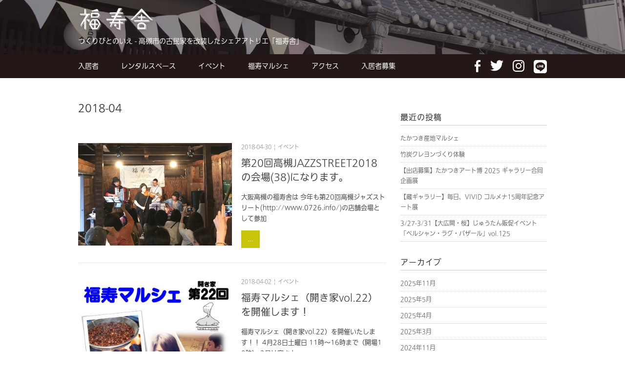

--- FILE ---
content_type: text/html; charset=UTF-8
request_url: https://fukujuya-takatsuki.com/2018/04/
body_size: 8453
content:
<!DOCTYPE html>
<html lang="ja">
<head>
<title>第20回高槻JAZZSTREET2018の会場(38)になります。｜つくりびとのいえ：高槻市の古民家を改装した「シェアアトリエ福寿舎」</title>
<meta charset="utf-8">
<meta name="viewport" content="width=device-width, initial-scale=1.0">
<link rel="stylesheet" href="https://fukujuya-takatsuki.com/wp-content/themes/ultrarocketman/responsive.css" type="text/css" media="screen, print" />
<link rel="stylesheet" href="https://fukujuya-takatsuki.com/wp-content/themes/ultrarocketman/style.css" type="text/css" media="screen, print" />
<link rel="stylesheet" href="https://maxcdn.bootstrapcdn.com/font-awesome/4.5.0/css/font-awesome.min.css">
<script type="text/javascript">
 $().ready(function() {
   $(document).ready(
     function(){
     $("a img").hover(function(){
     $(this).fadeTo(200, 0.8);
     },function(){
     $(this).fadeTo(300, 1.0);
     });
   });
 });
</script>
<!-- Global site tag (gtag.js) - Google Analytics -->
<!-- Google Tag Manager -->
<script>(function(w,d,s,l,i){w[l]=w[l]||[];w[l].push({'gtm.start':
new Date().getTime(),event:'gtm.js'});var f=d.getElementsByTagName(s)[0],
j=d.createElement(s),dl=l!='dataLayer'?'&l='+l:'';j.async=true;j.src=
'https://www.googletagmanager.com/gtm.js?id='+i+dl;f.parentNode.insertBefore(j,f);
})(window,document,'script','dataLayer','GTM-MSC7ZC5D');</script>
<!-- End Google Tag Manager -->
<script type="text/javascript" src="//webfont.fontplus.jp/accessor/script/fontplus.js?LjYM3pgbI9A%3D&aa=1" charset="utf-8"></script>
<meta name='robots' content='max-image-preview:large' />
	<style>img:is([sizes="auto" i], [sizes^="auto," i]) { contain-intrinsic-size: 3000px 1500px }</style>
	<script type="text/javascript">
/* <![CDATA[ */
window._wpemojiSettings = {"baseUrl":"https:\/\/s.w.org\/images\/core\/emoji\/16.0.1\/72x72\/","ext":".png","svgUrl":"https:\/\/s.w.org\/images\/core\/emoji\/16.0.1\/svg\/","svgExt":".svg","source":{"concatemoji":"https:\/\/fukujuya-takatsuki.com\/wp-includes\/js\/wp-emoji-release.min.js?ver=6.8.3"}};
/*! This file is auto-generated */
!function(s,n){var o,i,e;function c(e){try{var t={supportTests:e,timestamp:(new Date).valueOf()};sessionStorage.setItem(o,JSON.stringify(t))}catch(e){}}function p(e,t,n){e.clearRect(0,0,e.canvas.width,e.canvas.height),e.fillText(t,0,0);var t=new Uint32Array(e.getImageData(0,0,e.canvas.width,e.canvas.height).data),a=(e.clearRect(0,0,e.canvas.width,e.canvas.height),e.fillText(n,0,0),new Uint32Array(e.getImageData(0,0,e.canvas.width,e.canvas.height).data));return t.every(function(e,t){return e===a[t]})}function u(e,t){e.clearRect(0,0,e.canvas.width,e.canvas.height),e.fillText(t,0,0);for(var n=e.getImageData(16,16,1,1),a=0;a<n.data.length;a++)if(0!==n.data[a])return!1;return!0}function f(e,t,n,a){switch(t){case"flag":return n(e,"\ud83c\udff3\ufe0f\u200d\u26a7\ufe0f","\ud83c\udff3\ufe0f\u200b\u26a7\ufe0f")?!1:!n(e,"\ud83c\udde8\ud83c\uddf6","\ud83c\udde8\u200b\ud83c\uddf6")&&!n(e,"\ud83c\udff4\udb40\udc67\udb40\udc62\udb40\udc65\udb40\udc6e\udb40\udc67\udb40\udc7f","\ud83c\udff4\u200b\udb40\udc67\u200b\udb40\udc62\u200b\udb40\udc65\u200b\udb40\udc6e\u200b\udb40\udc67\u200b\udb40\udc7f");case"emoji":return!a(e,"\ud83e\udedf")}return!1}function g(e,t,n,a){var r="undefined"!=typeof WorkerGlobalScope&&self instanceof WorkerGlobalScope?new OffscreenCanvas(300,150):s.createElement("canvas"),o=r.getContext("2d",{willReadFrequently:!0}),i=(o.textBaseline="top",o.font="600 32px Arial",{});return e.forEach(function(e){i[e]=t(o,e,n,a)}),i}function t(e){var t=s.createElement("script");t.src=e,t.defer=!0,s.head.appendChild(t)}"undefined"!=typeof Promise&&(o="wpEmojiSettingsSupports",i=["flag","emoji"],n.supports={everything:!0,everythingExceptFlag:!0},e=new Promise(function(e){s.addEventListener("DOMContentLoaded",e,{once:!0})}),new Promise(function(t){var n=function(){try{var e=JSON.parse(sessionStorage.getItem(o));if("object"==typeof e&&"number"==typeof e.timestamp&&(new Date).valueOf()<e.timestamp+604800&&"object"==typeof e.supportTests)return e.supportTests}catch(e){}return null}();if(!n){if("undefined"!=typeof Worker&&"undefined"!=typeof OffscreenCanvas&&"undefined"!=typeof URL&&URL.createObjectURL&&"undefined"!=typeof Blob)try{var e="postMessage("+g.toString()+"("+[JSON.stringify(i),f.toString(),p.toString(),u.toString()].join(",")+"));",a=new Blob([e],{type:"text/javascript"}),r=new Worker(URL.createObjectURL(a),{name:"wpTestEmojiSupports"});return void(r.onmessage=function(e){c(n=e.data),r.terminate(),t(n)})}catch(e){}c(n=g(i,f,p,u))}t(n)}).then(function(e){for(var t in e)n.supports[t]=e[t],n.supports.everything=n.supports.everything&&n.supports[t],"flag"!==t&&(n.supports.everythingExceptFlag=n.supports.everythingExceptFlag&&n.supports[t]);n.supports.everythingExceptFlag=n.supports.everythingExceptFlag&&!n.supports.flag,n.DOMReady=!1,n.readyCallback=function(){n.DOMReady=!0}}).then(function(){return e}).then(function(){var e;n.supports.everything||(n.readyCallback(),(e=n.source||{}).concatemoji?t(e.concatemoji):e.wpemoji&&e.twemoji&&(t(e.twemoji),t(e.wpemoji)))}))}((window,document),window._wpemojiSettings);
/* ]]> */
</script>
<style id='wp-emoji-styles-inline-css' type='text/css'>

	img.wp-smiley, img.emoji {
		display: inline !important;
		border: none !important;
		box-shadow: none !important;
		height: 1em !important;
		width: 1em !important;
		margin: 0 0.07em !important;
		vertical-align: -0.1em !important;
		background: none !important;
		padding: 0 !important;
	}
</style>
<link rel='stylesheet' id='wp-block-library-css' href='https://fukujuya-takatsuki.com/wp-includes/css/dist/block-library/style.min.css?ver=6.8.3' type='text/css' media='all' />
<style id='classic-theme-styles-inline-css' type='text/css'>
/*! This file is auto-generated */
.wp-block-button__link{color:#fff;background-color:#32373c;border-radius:9999px;box-shadow:none;text-decoration:none;padding:calc(.667em + 2px) calc(1.333em + 2px);font-size:1.125em}.wp-block-file__button{background:#32373c;color:#fff;text-decoration:none}
</style>
<style id='global-styles-inline-css' type='text/css'>
:root{--wp--preset--aspect-ratio--square: 1;--wp--preset--aspect-ratio--4-3: 4/3;--wp--preset--aspect-ratio--3-4: 3/4;--wp--preset--aspect-ratio--3-2: 3/2;--wp--preset--aspect-ratio--2-3: 2/3;--wp--preset--aspect-ratio--16-9: 16/9;--wp--preset--aspect-ratio--9-16: 9/16;--wp--preset--color--black: #000000;--wp--preset--color--cyan-bluish-gray: #abb8c3;--wp--preset--color--white: #ffffff;--wp--preset--color--pale-pink: #f78da7;--wp--preset--color--vivid-red: #cf2e2e;--wp--preset--color--luminous-vivid-orange: #ff6900;--wp--preset--color--luminous-vivid-amber: #fcb900;--wp--preset--color--light-green-cyan: #7bdcb5;--wp--preset--color--vivid-green-cyan: #00d084;--wp--preset--color--pale-cyan-blue: #8ed1fc;--wp--preset--color--vivid-cyan-blue: #0693e3;--wp--preset--color--vivid-purple: #9b51e0;--wp--preset--gradient--vivid-cyan-blue-to-vivid-purple: linear-gradient(135deg,rgba(6,147,227,1) 0%,rgb(155,81,224) 100%);--wp--preset--gradient--light-green-cyan-to-vivid-green-cyan: linear-gradient(135deg,rgb(122,220,180) 0%,rgb(0,208,130) 100%);--wp--preset--gradient--luminous-vivid-amber-to-luminous-vivid-orange: linear-gradient(135deg,rgba(252,185,0,1) 0%,rgba(255,105,0,1) 100%);--wp--preset--gradient--luminous-vivid-orange-to-vivid-red: linear-gradient(135deg,rgba(255,105,0,1) 0%,rgb(207,46,46) 100%);--wp--preset--gradient--very-light-gray-to-cyan-bluish-gray: linear-gradient(135deg,rgb(238,238,238) 0%,rgb(169,184,195) 100%);--wp--preset--gradient--cool-to-warm-spectrum: linear-gradient(135deg,rgb(74,234,220) 0%,rgb(151,120,209) 20%,rgb(207,42,186) 40%,rgb(238,44,130) 60%,rgb(251,105,98) 80%,rgb(254,248,76) 100%);--wp--preset--gradient--blush-light-purple: linear-gradient(135deg,rgb(255,206,236) 0%,rgb(152,150,240) 100%);--wp--preset--gradient--blush-bordeaux: linear-gradient(135deg,rgb(254,205,165) 0%,rgb(254,45,45) 50%,rgb(107,0,62) 100%);--wp--preset--gradient--luminous-dusk: linear-gradient(135deg,rgb(255,203,112) 0%,rgb(199,81,192) 50%,rgb(65,88,208) 100%);--wp--preset--gradient--pale-ocean: linear-gradient(135deg,rgb(255,245,203) 0%,rgb(182,227,212) 50%,rgb(51,167,181) 100%);--wp--preset--gradient--electric-grass: linear-gradient(135deg,rgb(202,248,128) 0%,rgb(113,206,126) 100%);--wp--preset--gradient--midnight: linear-gradient(135deg,rgb(2,3,129) 0%,rgb(40,116,252) 100%);--wp--preset--font-size--small: 13px;--wp--preset--font-size--medium: 20px;--wp--preset--font-size--large: 36px;--wp--preset--font-size--x-large: 42px;--wp--preset--spacing--20: 0.44rem;--wp--preset--spacing--30: 0.67rem;--wp--preset--spacing--40: 1rem;--wp--preset--spacing--50: 1.5rem;--wp--preset--spacing--60: 2.25rem;--wp--preset--spacing--70: 3.38rem;--wp--preset--spacing--80: 5.06rem;--wp--preset--shadow--natural: 6px 6px 9px rgba(0, 0, 0, 0.2);--wp--preset--shadow--deep: 12px 12px 50px rgba(0, 0, 0, 0.4);--wp--preset--shadow--sharp: 6px 6px 0px rgba(0, 0, 0, 0.2);--wp--preset--shadow--outlined: 6px 6px 0px -3px rgba(255, 255, 255, 1), 6px 6px rgba(0, 0, 0, 1);--wp--preset--shadow--crisp: 6px 6px 0px rgba(0, 0, 0, 1);}:where(.is-layout-flex){gap: 0.5em;}:where(.is-layout-grid){gap: 0.5em;}body .is-layout-flex{display: flex;}.is-layout-flex{flex-wrap: wrap;align-items: center;}.is-layout-flex > :is(*, div){margin: 0;}body .is-layout-grid{display: grid;}.is-layout-grid > :is(*, div){margin: 0;}:where(.wp-block-columns.is-layout-flex){gap: 2em;}:where(.wp-block-columns.is-layout-grid){gap: 2em;}:where(.wp-block-post-template.is-layout-flex){gap: 1.25em;}:where(.wp-block-post-template.is-layout-grid){gap: 1.25em;}.has-black-color{color: var(--wp--preset--color--black) !important;}.has-cyan-bluish-gray-color{color: var(--wp--preset--color--cyan-bluish-gray) !important;}.has-white-color{color: var(--wp--preset--color--white) !important;}.has-pale-pink-color{color: var(--wp--preset--color--pale-pink) !important;}.has-vivid-red-color{color: var(--wp--preset--color--vivid-red) !important;}.has-luminous-vivid-orange-color{color: var(--wp--preset--color--luminous-vivid-orange) !important;}.has-luminous-vivid-amber-color{color: var(--wp--preset--color--luminous-vivid-amber) !important;}.has-light-green-cyan-color{color: var(--wp--preset--color--light-green-cyan) !important;}.has-vivid-green-cyan-color{color: var(--wp--preset--color--vivid-green-cyan) !important;}.has-pale-cyan-blue-color{color: var(--wp--preset--color--pale-cyan-blue) !important;}.has-vivid-cyan-blue-color{color: var(--wp--preset--color--vivid-cyan-blue) !important;}.has-vivid-purple-color{color: var(--wp--preset--color--vivid-purple) !important;}.has-black-background-color{background-color: var(--wp--preset--color--black) !important;}.has-cyan-bluish-gray-background-color{background-color: var(--wp--preset--color--cyan-bluish-gray) !important;}.has-white-background-color{background-color: var(--wp--preset--color--white) !important;}.has-pale-pink-background-color{background-color: var(--wp--preset--color--pale-pink) !important;}.has-vivid-red-background-color{background-color: var(--wp--preset--color--vivid-red) !important;}.has-luminous-vivid-orange-background-color{background-color: var(--wp--preset--color--luminous-vivid-orange) !important;}.has-luminous-vivid-amber-background-color{background-color: var(--wp--preset--color--luminous-vivid-amber) !important;}.has-light-green-cyan-background-color{background-color: var(--wp--preset--color--light-green-cyan) !important;}.has-vivid-green-cyan-background-color{background-color: var(--wp--preset--color--vivid-green-cyan) !important;}.has-pale-cyan-blue-background-color{background-color: var(--wp--preset--color--pale-cyan-blue) !important;}.has-vivid-cyan-blue-background-color{background-color: var(--wp--preset--color--vivid-cyan-blue) !important;}.has-vivid-purple-background-color{background-color: var(--wp--preset--color--vivid-purple) !important;}.has-black-border-color{border-color: var(--wp--preset--color--black) !important;}.has-cyan-bluish-gray-border-color{border-color: var(--wp--preset--color--cyan-bluish-gray) !important;}.has-white-border-color{border-color: var(--wp--preset--color--white) !important;}.has-pale-pink-border-color{border-color: var(--wp--preset--color--pale-pink) !important;}.has-vivid-red-border-color{border-color: var(--wp--preset--color--vivid-red) !important;}.has-luminous-vivid-orange-border-color{border-color: var(--wp--preset--color--luminous-vivid-orange) !important;}.has-luminous-vivid-amber-border-color{border-color: var(--wp--preset--color--luminous-vivid-amber) !important;}.has-light-green-cyan-border-color{border-color: var(--wp--preset--color--light-green-cyan) !important;}.has-vivid-green-cyan-border-color{border-color: var(--wp--preset--color--vivid-green-cyan) !important;}.has-pale-cyan-blue-border-color{border-color: var(--wp--preset--color--pale-cyan-blue) !important;}.has-vivid-cyan-blue-border-color{border-color: var(--wp--preset--color--vivid-cyan-blue) !important;}.has-vivid-purple-border-color{border-color: var(--wp--preset--color--vivid-purple) !important;}.has-vivid-cyan-blue-to-vivid-purple-gradient-background{background: var(--wp--preset--gradient--vivid-cyan-blue-to-vivid-purple) !important;}.has-light-green-cyan-to-vivid-green-cyan-gradient-background{background: var(--wp--preset--gradient--light-green-cyan-to-vivid-green-cyan) !important;}.has-luminous-vivid-amber-to-luminous-vivid-orange-gradient-background{background: var(--wp--preset--gradient--luminous-vivid-amber-to-luminous-vivid-orange) !important;}.has-luminous-vivid-orange-to-vivid-red-gradient-background{background: var(--wp--preset--gradient--luminous-vivid-orange-to-vivid-red) !important;}.has-very-light-gray-to-cyan-bluish-gray-gradient-background{background: var(--wp--preset--gradient--very-light-gray-to-cyan-bluish-gray) !important;}.has-cool-to-warm-spectrum-gradient-background{background: var(--wp--preset--gradient--cool-to-warm-spectrum) !important;}.has-blush-light-purple-gradient-background{background: var(--wp--preset--gradient--blush-light-purple) !important;}.has-blush-bordeaux-gradient-background{background: var(--wp--preset--gradient--blush-bordeaux) !important;}.has-luminous-dusk-gradient-background{background: var(--wp--preset--gradient--luminous-dusk) !important;}.has-pale-ocean-gradient-background{background: var(--wp--preset--gradient--pale-ocean) !important;}.has-electric-grass-gradient-background{background: var(--wp--preset--gradient--electric-grass) !important;}.has-midnight-gradient-background{background: var(--wp--preset--gradient--midnight) !important;}.has-small-font-size{font-size: var(--wp--preset--font-size--small) !important;}.has-medium-font-size{font-size: var(--wp--preset--font-size--medium) !important;}.has-large-font-size{font-size: var(--wp--preset--font-size--large) !important;}.has-x-large-font-size{font-size: var(--wp--preset--font-size--x-large) !important;}
:where(.wp-block-post-template.is-layout-flex){gap: 1.25em;}:where(.wp-block-post-template.is-layout-grid){gap: 1.25em;}
:where(.wp-block-columns.is-layout-flex){gap: 2em;}:where(.wp-block-columns.is-layout-grid){gap: 2em;}
:root :where(.wp-block-pullquote){font-size: 1.5em;line-height: 1.6;}
</style>
<link rel="https://api.w.org/" href="https://fukujuya-takatsuki.com/wp-json/" /><style type="text/css" id="custom-background-css">
body.custom-background { background-color: #f9f9f7; }
</style>
	</head>
<body data-rsssl=1>
<!-- Google Tag Manager (noscript) -->
<noscript><iframe src="https://www.googletagmanager.com/ns.html?id=GTM-MSC7ZC5D"
height="0" width="0" style="display:none;visibility:hidden"></iframe></noscript>
<!-- End Google Tag Manager (noscript) -->
<div id="fb-root"></div>
<script>(function(d, s, id) {
  var js, fjs = d.getElementsByTagName(s)[0];
  if (d.getElementById(id)) return;
  js = d.createElement(s); js.id = id;
  js.src = "//connect.facebook.net/ja_JP/sdk.js#xfbml=1&version=v2.5&appId=272603156084944";
  fjs.parentNode.insertBefore(js, fjs);
}(document, 'script', 'facebook-jssdk'));</script>

<header class="header2018">
<div class="header-wrap2018">
<p class="logo"><a href="https://fukujuya-takatsuki.com" title="つくりびとのいえ：高槻市の古民家を改装した「シェアアトリエ福寿舎」"><img src="https://fukujuya-takatsuki.com/wp-content/themes/ultrarocketman/img/logo-new.svg" alt="つくりびとのいえ：高槻市の古民家を改装した「シェアアトリエ福寿舎」"/></a></p>
<p>つくりびとのいえ - 高槻市の古民家を改装したシェアアトリエ「福寿舎」</p>
</div>
</header>

<nav class="mainnavi2018" role="navigation">
<div class="menu-topnav-container"><ul id="menu-topnav" class="nav-menu"><li id="menu-item-1399" class="menu-item menu-item-type-post_type menu-item-object-page menu-item-1399"><a href="https://fukujuya-takatsuki.com/residents/">入居者</a></li>
<li id="menu-item-602" class="menu-item menu-item-type-post_type menu-item-object-page menu-item-602"><a href="https://fukujuya-takatsuki.com/rentalspace/">レンタルスペース</a></li>
<li id="menu-item-133" class="menu-item menu-item-type-taxonomy menu-item-object-category menu-item-133"><a href="https://fukujuya-takatsuki.com/category/%e3%82%a4%e3%83%99%e3%83%b3%e3%83%88/">イベント</a></li>
<li id="menu-item-2087" class="menu-item menu-item-type-post_type menu-item-object-page menu-item-2087"><a href="https://fukujuya-takatsuki.com/fukujyu-marche/">福寿マルシェ</a></li>
<li id="menu-item-1361" class="menu-item menu-item-type-post_type menu-item-object-page menu-item-1361"><a href="https://fukujuya-takatsuki.com/access/">アクセス</a></li>
<li id="menu-item-2094" class="menu-item menu-item-type-post_type menu-item-object-page menu-item-2094"><a href="https://fukujuya-takatsuki.com/bosyu/">入居者募集</a></li>
</ul></div><ul class="header-social">
  <li><a href="https://www.facebook.com/fukujuyaproject/"><img src="https://fukujuya-takatsuki.com/wp-content/themes/ultrarocketman/img/ico-fb.svg" alt="Facebook"></a></li>
  <li><a href="https://twitter.com/fukujuyaproject"><img src="https://fukujuya-takatsuki.com/wp-content/themes/ultrarocketman/img/ico-tw.svg" alt="Twitter"></a></li>
  <li><a href="https://www.instagram.com/fukujuya/"><img src="https://fukujuya-takatsuki.com/wp-content/themes/ultrarocketman/img/ico-insta.svg" alt="instagram"></a></li>
  <li><a href="https://lin.ee/Atnoz5J"><img src="https://fukujuya-takatsuki.com/wp-content/themes/ultrarocketman/img/ico-line.svg" alt="LINE@"></a></li>
</ul>
</nav><!-- 全体warapper -->
<div class="wrapper">

<!-- メインwrap -->
<div id="main">

<!-- 投稿が存在するかを確認する条件文 -->

<!-- 投稿一覧の最初を取得 -->

<!-- カテゴリーアーカイブの場合 -->
<h2 class="pagetitle"> 2018-04</h2>

<!-- 年別アーカイブの場合 -->
<!-- / 投稿一覧の最初 -->



<!-- コンテンツブロック -->
<div class="row">

<!-- 本文エリア -->
<article class="twothird">

<!-- 投稿ループ -->


<div class="item">
<div class="top-2retsu">

<div class="first-block">
<div class="item-img"><a href="https://fukujuya-takatsuki.com/%e7%ac%ac20%e5%9b%9e%e9%ab%98%e6%a7%bbjazzstreet2018%e3%81%ae%e4%bc%9a%e5%a0%b438%e3%81%ab%e3%81%aa%e3%82%8a%e3%81%be%e3%81%99%e3%80%82/"><img width="577" height="427" src="https://fukujuya-takatsuki.com/wp-content/uploads/2018/04/Image-1.jpg" class="attachment-post-thumbnail size-post-thumbnail wp-post-image" alt="ライブの写真" decoding="async" fetchpriority="high" srcset="https://fukujuya-takatsuki.com/wp-content/uploads/2018/04/Image-1.jpg 577w, https://fukujuya-takatsuki.com/wp-content/uploads/2018/04/Image-1-162x120.jpg 162w, https://fukujuya-takatsuki.com/wp-content/uploads/2018/04/Image-1-300x222.jpg 300w" sizes="(max-width: 577px) 100vw, 577px" /></a></div>
</div>

<div class="last-block">
<div class="item-date">2018-04-30 | イベント</div>
<h2 class="item-title" id="post-1428"><a href="https://fukujuya-takatsuki.com/%e7%ac%ac20%e5%9b%9e%e9%ab%98%e6%a7%bbjazzstreet2018%e3%81%ae%e4%bc%9a%e5%a0%b438%e3%81%ab%e3%81%aa%e3%82%8a%e3%81%be%e3%81%99%e3%80%82/">第20回高槻JAZZSTREET2018の会場(38)になります。</a></h2>
<p class="item-text">大阪高槻の福寿舎は 今年も第20回高槻ジャズストリート(http://www.0726.info/)の店舗会場として参加<a href="https://fukujuya-takatsuki.com/%e7%ac%ac20%e5%9b%9e%e9%ab%98%e6%a7%bbjazzstreet2018%e3%81%ae%e4%bc%9a%e5%a0%b438%e3%81%ab%e3%81%aa%e3%82%8a%e3%81%be%e3%81%99%e3%80%82/">...</a></p>
</div>

</div>
<div class="clear"></div>
</div>



<div class="item">
<div class="top-2retsu">

<div class="first-block">
<div class="item-img"><a href="https://fukujuya-takatsuki.com/%e7%a6%8f%e5%af%bf%e3%83%9e%e3%83%ab%e3%82%b7%e3%82%a7%ef%bc%88%e9%96%8b%e3%81%8d%e5%ae%b6vol-22%ef%bc%89%e3%82%92%e9%96%8b%e5%82%ac%e3%81%97%e3%81%be%e3%81%99%ef%bc%81/"><img width="794" height="1123" src="https://fukujuya-takatsuki.com/wp-content/uploads/2018/04/955df2677a10cbd79bb7c891333149f7.jpg" class="attachment-post-thumbnail size-post-thumbnail wp-post-image" alt="" decoding="async" srcset="https://fukujuya-takatsuki.com/wp-content/uploads/2018/04/955df2677a10cbd79bb7c891333149f7.jpg 794w, https://fukujuya-takatsuki.com/wp-content/uploads/2018/04/955df2677a10cbd79bb7c891333149f7-85x120.jpg 85w, https://fukujuya-takatsuki.com/wp-content/uploads/2018/04/955df2677a10cbd79bb7c891333149f7-212x300.jpg 212w, https://fukujuya-takatsuki.com/wp-content/uploads/2018/04/955df2677a10cbd79bb7c891333149f7-768x1086.jpg 768w, https://fukujuya-takatsuki.com/wp-content/uploads/2018/04/955df2677a10cbd79bb7c891333149f7-724x1024.jpg 724w" sizes="(max-width: 794px) 100vw, 794px" /></a></div>
</div>

<div class="last-block">
<div class="item-date">2018-04-02 | イベント</div>
<h2 class="item-title" id="post-1414"><a href="https://fukujuya-takatsuki.com/%e7%a6%8f%e5%af%bf%e3%83%9e%e3%83%ab%e3%82%b7%e3%82%a7%ef%bc%88%e9%96%8b%e3%81%8d%e5%ae%b6vol-22%ef%bc%89%e3%82%92%e9%96%8b%e5%82%ac%e3%81%97%e3%81%be%e3%81%99%ef%bc%81/">福寿マルシェ（開き家vol.22）を開催します！</a></h2>
<p class="item-text">福寿マルシェ（開き家vol.22）を開催いたします！！ 4月28日土曜日 11時〜16時まで（開場10時） 2月は寒さも<a href="https://fukujuya-takatsuki.com/%e7%a6%8f%e5%af%bf%e3%83%9e%e3%83%ab%e3%82%b7%e3%82%a7%ef%bc%88%e9%96%8b%e3%81%8d%e5%ae%b6vol-22%ef%bc%89%e3%82%92%e9%96%8b%e5%82%ac%e3%81%97%e3%81%be%e3%81%99%ef%bc%81/">...</a></p>
</div>

</div>
<div class="clear"></div>
</div>

<!-- / 投稿ループ -->

<!-- 投稿がない場合 -->
<!-- / 投稿がない場合 -->


<!-- ページャー -->
<div id="next">
<span class="left"></span>
<span class="right"></span>
<div class="clear"></div>
</div>
<!-- / ページャー -->
<!-- wp-pagenavi -->
<div class="next-pagenavi"></div>
<!-- / wp-pagenavi -->


</article>
<!-- / 本文エリア -->


<!-- サイドエリア -->
<article class="third">

<div style="margin-top: -58px">
<!-- サイドバー -->
<div id="sidebar">

<div id="sidebox">

		<div id="recent-posts-2" class="widget widget_recent_entries">
		<div class="sidebar-title">最近の投稿</div>
		<ul>
											<li>
					<a href="https://fukujuya-takatsuki.com/20251123-2/">たかつき産地マルシェ</a>
									</li>
											<li>
					<a href="https://fukujuya-takatsuki.com/20251115-2/">竹炭クレヨンづくり体験</a>
									</li>
											<li>
					<a href="https://fukujuya-takatsuki.com/20250522-2/">【出店募集】たかつきアート博 2025 ギャラリー合同企画展</a>
									</li>
											<li>
					<a href="https://fukujuya-takatsuki.com/20250529-2/">【蔵ギャラリー】毎日、VIVID コルメナ15周年記念アート展</a>
									</li>
											<li>
					<a href="https://fukujuya-takatsuki.com/20250327-2/">3/27-3/31【大広間・桜】じゅうたん販促イベント「ペルシャン・ラグ・バザール」vol.125</a>
									</li>
					</ul>

		</div><div id="archives-2" class="widget widget_archive"><div class="sidebar-title">アーカイブ</div>
			<ul>
					<li><a href='https://fukujuya-takatsuki.com/2025/11/'>2025年11月</a></li>
	<li><a href='https://fukujuya-takatsuki.com/2025/05/'>2025年5月</a></li>
	<li><a href='https://fukujuya-takatsuki.com/2025/04/'>2025年4月</a></li>
	<li><a href='https://fukujuya-takatsuki.com/2025/03/'>2025年3月</a></li>
	<li><a href='https://fukujuya-takatsuki.com/2024/11/'>2024年11月</a></li>
	<li><a href='https://fukujuya-takatsuki.com/2024/10/'>2024年10月</a></li>
	<li><a href='https://fukujuya-takatsuki.com/2024/08/'>2024年8月</a></li>
	<li><a href='https://fukujuya-takatsuki.com/2024/07/'>2024年7月</a></li>
	<li><a href='https://fukujuya-takatsuki.com/2024/06/'>2024年6月</a></li>
	<li><a href='https://fukujuya-takatsuki.com/2024/05/'>2024年5月</a></li>
	<li><a href='https://fukujuya-takatsuki.com/2024/04/'>2024年4月</a></li>
	<li><a href='https://fukujuya-takatsuki.com/2024/01/'>2024年1月</a></li>
	<li><a href='https://fukujuya-takatsuki.com/2023/11/'>2023年11月</a></li>
	<li><a href='https://fukujuya-takatsuki.com/2023/09/'>2023年9月</a></li>
	<li><a href='https://fukujuya-takatsuki.com/2023/07/'>2023年7月</a></li>
	<li><a href='https://fukujuya-takatsuki.com/2023/05/'>2023年5月</a></li>
	<li><a href='https://fukujuya-takatsuki.com/2023/04/'>2023年4月</a></li>
	<li><a href='https://fukujuya-takatsuki.com/2023/03/'>2023年3月</a></li>
	<li><a href='https://fukujuya-takatsuki.com/2023/02/'>2023年2月</a></li>
	<li><a href='https://fukujuya-takatsuki.com/2023/01/'>2023年1月</a></li>
	<li><a href='https://fukujuya-takatsuki.com/2022/11/'>2022年11月</a></li>
	<li><a href='https://fukujuya-takatsuki.com/2022/10/'>2022年10月</a></li>
	<li><a href='https://fukujuya-takatsuki.com/2022/09/'>2022年9月</a></li>
	<li><a href='https://fukujuya-takatsuki.com/2022/08/'>2022年8月</a></li>
	<li><a href='https://fukujuya-takatsuki.com/2022/06/'>2022年6月</a></li>
	<li><a href='https://fukujuya-takatsuki.com/2022/05/'>2022年5月</a></li>
	<li><a href='https://fukujuya-takatsuki.com/2022/04/'>2022年4月</a></li>
	<li><a href='https://fukujuya-takatsuki.com/2022/03/'>2022年3月</a></li>
	<li><a href='https://fukujuya-takatsuki.com/2022/01/'>2022年1月</a></li>
	<li><a href='https://fukujuya-takatsuki.com/2021/12/'>2021年12月</a></li>
	<li><a href='https://fukujuya-takatsuki.com/2021/11/'>2021年11月</a></li>
	<li><a href='https://fukujuya-takatsuki.com/2021/10/'>2021年10月</a></li>
	<li><a href='https://fukujuya-takatsuki.com/2021/09/'>2021年9月</a></li>
	<li><a href='https://fukujuya-takatsuki.com/2021/08/'>2021年8月</a></li>
	<li><a href='https://fukujuya-takatsuki.com/2021/06/'>2021年6月</a></li>
	<li><a href='https://fukujuya-takatsuki.com/2021/04/'>2021年4月</a></li>
	<li><a href='https://fukujuya-takatsuki.com/2021/03/'>2021年3月</a></li>
	<li><a href='https://fukujuya-takatsuki.com/2021/02/'>2021年2月</a></li>
	<li><a href='https://fukujuya-takatsuki.com/2020/12/'>2020年12月</a></li>
	<li><a href='https://fukujuya-takatsuki.com/2020/11/'>2020年11月</a></li>
	<li><a href='https://fukujuya-takatsuki.com/2020/10/'>2020年10月</a></li>
	<li><a href='https://fukujuya-takatsuki.com/2020/09/'>2020年9月</a></li>
	<li><a href='https://fukujuya-takatsuki.com/2020/08/'>2020年8月</a></li>
	<li><a href='https://fukujuya-takatsuki.com/2020/07/'>2020年7月</a></li>
	<li><a href='https://fukujuya-takatsuki.com/2020/06/'>2020年6月</a></li>
	<li><a href='https://fukujuya-takatsuki.com/2020/05/'>2020年5月</a></li>
	<li><a href='https://fukujuya-takatsuki.com/2020/03/'>2020年3月</a></li>
	<li><a href='https://fukujuya-takatsuki.com/2020/02/'>2020年2月</a></li>
	<li><a href='https://fukujuya-takatsuki.com/2020/01/'>2020年1月</a></li>
	<li><a href='https://fukujuya-takatsuki.com/2019/12/'>2019年12月</a></li>
	<li><a href='https://fukujuya-takatsuki.com/2019/11/'>2019年11月</a></li>
	<li><a href='https://fukujuya-takatsuki.com/2019/10/'>2019年10月</a></li>
	<li><a href='https://fukujuya-takatsuki.com/2019/09/'>2019年9月</a></li>
	<li><a href='https://fukujuya-takatsuki.com/2019/08/'>2019年8月</a></li>
	<li><a href='https://fukujuya-takatsuki.com/2019/07/'>2019年7月</a></li>
	<li><a href='https://fukujuya-takatsuki.com/2019/06/'>2019年6月</a></li>
	<li><a href='https://fukujuya-takatsuki.com/2019/05/'>2019年5月</a></li>
	<li><a href='https://fukujuya-takatsuki.com/2019/04/'>2019年4月</a></li>
	<li><a href='https://fukujuya-takatsuki.com/2019/03/'>2019年3月</a></li>
	<li><a href='https://fukujuya-takatsuki.com/2019/02/'>2019年2月</a></li>
	<li><a href='https://fukujuya-takatsuki.com/2019/01/'>2019年1月</a></li>
	<li><a href='https://fukujuya-takatsuki.com/2018/12/'>2018年12月</a></li>
	<li><a href='https://fukujuya-takatsuki.com/2018/11/'>2018年11月</a></li>
	<li><a href='https://fukujuya-takatsuki.com/2018/10/'>2018年10月</a></li>
	<li><a href='https://fukujuya-takatsuki.com/2018/09/'>2018年9月</a></li>
	<li><a href='https://fukujuya-takatsuki.com/2018/08/'>2018年8月</a></li>
	<li><a href='https://fukujuya-takatsuki.com/2018/07/'>2018年7月</a></li>
	<li><a href='https://fukujuya-takatsuki.com/2018/05/'>2018年5月</a></li>
	<li><a href='https://fukujuya-takatsuki.com/2018/04/' aria-current="page">2018年4月</a></li>
	<li><a href='https://fukujuya-takatsuki.com/2017/12/'>2017年12月</a></li>
	<li><a href='https://fukujuya-takatsuki.com/2017/10/'>2017年10月</a></li>
	<li><a href='https://fukujuya-takatsuki.com/2017/09/'>2017年9月</a></li>
	<li><a href='https://fukujuya-takatsuki.com/2017/02/'>2017年2月</a></li>
	<li><a href='https://fukujuya-takatsuki.com/2016/12/'>2016年12月</a></li>
	<li><a href='https://fukujuya-takatsuki.com/2016/10/'>2016年10月</a></li>
	<li><a href='https://fukujuya-takatsuki.com/2016/08/'>2016年8月</a></li>
	<li><a href='https://fukujuya-takatsuki.com/2016/06/'>2016年6月</a></li>
	<li><a href='https://fukujuya-takatsuki.com/2016/05/'>2016年5月</a></li>
	<li><a href='https://fukujuya-takatsuki.com/2016/04/'>2016年4月</a></li>
	<li><a href='https://fukujuya-takatsuki.com/2016/02/'>2016年2月</a></li>
	<li><a href='https://fukujuya-takatsuki.com/2016/01/'>2016年1月</a></li>
	<li><a href='https://fukujuya-takatsuki.com/2015/12/'>2015年12月</a></li>
	<li><a href='https://fukujuya-takatsuki.com/2015/11/'>2015年11月</a></li>
	<li><a href='https://fukujuya-takatsuki.com/2015/10/'>2015年10月</a></li>
	<li><a href='https://fukujuya-takatsuki.com/2015/09/'>2015年9月</a></li>
	<li><a href='https://fukujuya-takatsuki.com/2015/08/'>2015年8月</a></li>
	<li><a href='https://fukujuya-takatsuki.com/2015/07/'>2015年7月</a></li>
	<li><a href='https://fukujuya-takatsuki.com/2015/06/'>2015年6月</a></li>
	<li><a href='https://fukujuya-takatsuki.com/2015/05/'>2015年5月</a></li>
	<li><a href='https://fukujuya-takatsuki.com/2015/04/'>2015年4月</a></li>
	<li><a href='https://fukujuya-takatsuki.com/2015/03/'>2015年3月</a></li>
	<li><a href='https://fukujuya-takatsuki.com/2015/02/'>2015年2月</a></li>
	<li><a href='https://fukujuya-takatsuki.com/2015/01/'>2015年1月</a></li>
	<li><a href='https://fukujuya-takatsuki.com/2014/12/'>2014年12月</a></li>
	<li><a href='https://fukujuya-takatsuki.com/2014/11/'>2014年11月</a></li>
	<li><a href='https://fukujuya-takatsuki.com/2014/10/'>2014年10月</a></li>
	<li><a href='https://fukujuya-takatsuki.com/2014/09/'>2014年9月</a></li>
	<li><a href='https://fukujuya-takatsuki.com/2014/07/'>2014年7月</a></li>
	<li><a href='https://fukujuya-takatsuki.com/2014/06/'>2014年6月</a></li>
	<li><a href='https://fukujuya-takatsuki.com/2014/03/'>2014年3月</a></li>
			</ul>

			</div><div id="categories-2" class="widget widget_categories"><div class="sidebar-title">カテゴリー</div>
			<ul>
					<li class="cat-item cat-item-6"><a href="https://fukujuya-takatsuki.com/category/reborn/">REBORN</a>
</li>
	<li class="cat-item cat-item-2"><a href="https://fukujuya-takatsuki.com/category/%e3%82%a4%e3%83%99%e3%83%b3%e3%83%88/">イベント</a>
</li>
	<li class="cat-item cat-item-14"><a href="https://fukujuya-takatsuki.com/category/residents/">入居者</a>
</li>
	<li class="cat-item cat-item-5"><a href="https://fukujuya-takatsuki.com/category/%e6%97%a5%e8%a8%98/">日記</a>
</li>
	<li class="cat-item cat-item-1"><a href="https://fukujuya-takatsuki.com/category/%e6%9c%aa%e5%88%86%e9%a1%9e/">未分類</a>
</li>
			</ul>

			</div></div>

<div id="sidebox-new">
<!-- 新着記事 -->
<div class="sidebar-title">新着記事</div>
<ul>
<li><table class="similar-side"><tr><th><a href="https://fukujuya-takatsuki.com/tjs2021info/"><img width="400" height="533" src="https://fukujuya-takatsuki.com/wp-content/uploads/2015/08/IMG_4561.jpg" class="attachment-post-thumbnail size-post-thumbnail wp-post-image" alt="" decoding="async" loading="lazy" srcset="https://fukujuya-takatsuki.com/wp-content/uploads/2015/08/IMG_4561.jpg 400w, https://fukujuya-takatsuki.com/wp-content/uploads/2015/08/IMG_4561-90x120.jpg 90w, https://fukujuya-takatsuki.com/wp-content/uploads/2015/08/IMG_4561-225x300.jpg 225w" sizes="auto, (max-width: 400px) 100vw, 400px" /></a></th>
<td><a href="https://fukujuya-takatsuki.com/tjs2021info/" title="第23回(2021年)高槻ジャズストリート 出演者一覧"> 第23回(2021年)高槻ジャズストリート 出演者一覧</a></td></tr></table></li>
<li><table class="similar-side"><tr><th><a href="https://fukujuya-takatsuki.com/20251123-2/"><img width="291" height="106" src="https://fukujuya-takatsuki.com/wp-content/uploads/2024/01/event.jpg" class="attachment-post-thumbnail size-post-thumbnail wp-post-image" alt="" decoding="async" loading="lazy" srcset="https://fukujuya-takatsuki.com/wp-content/uploads/2024/01/event.jpg 291w, https://fukujuya-takatsuki.com/wp-content/uploads/2024/01/event-180x66.jpg 180w" sizes="auto, (max-width: 291px) 100vw, 291px" /></a></th>
<td><a href="https://fukujuya-takatsuki.com/20251123-2/" title="たかつき産地マルシェ"> たかつき産地マルシェ</a></td></tr></table></li>
<li><table class="similar-side"><tr><th><a href="https://fukujuya-takatsuki.com/20251115-2/"><img width="291" height="106" src="https://fukujuya-takatsuki.com/wp-content/uploads/2024/01/event.jpg" class="attachment-post-thumbnail size-post-thumbnail wp-post-image" alt="" decoding="async" loading="lazy" srcset="https://fukujuya-takatsuki.com/wp-content/uploads/2024/01/event.jpg 291w, https://fukujuya-takatsuki.com/wp-content/uploads/2024/01/event-180x66.jpg 180w" sizes="auto, (max-width: 291px) 100vw, 291px" /></a></th>
<td><a href="https://fukujuya-takatsuki.com/20251115-2/" title="竹炭クレヨンづくり体験"> 竹炭クレヨンづくり体験</a></td></tr></table></li>
<li><table class="similar-side"><tr><th><a href="https://fukujuya-takatsuki.com/20250522-2/"><img width="1344" height="465" src="https://fukujuya-takatsuki.com/wp-content/uploads/2025/05/takatuskiarthaku.jpg" class="attachment-post-thumbnail size-post-thumbnail wp-post-image" alt="" decoding="async" loading="lazy" srcset="https://fukujuya-takatsuki.com/wp-content/uploads/2025/05/takatuskiarthaku.jpg 1344w, https://fukujuya-takatsuki.com/wp-content/uploads/2025/05/takatuskiarthaku-300x104.jpg 300w, https://fukujuya-takatsuki.com/wp-content/uploads/2025/05/takatuskiarthaku-1024x354.jpg 1024w, https://fukujuya-takatsuki.com/wp-content/uploads/2025/05/takatuskiarthaku-180x62.jpg 180w, https://fukujuya-takatsuki.com/wp-content/uploads/2025/05/takatuskiarthaku-768x266.jpg 768w" sizes="auto, (max-width: 1344px) 100vw, 1344px" /></a></th>
<td><a href="https://fukujuya-takatsuki.com/20250522-2/" title="【出店募集】たかつきアート博 2025 ギャラリー合同企画展"> 【出店募集】たかつきアート博 2025 ギャラリー合同企画展</a></td></tr></table></li>
<li><table class="similar-side"><tr><th><a href="https://fukujuya-takatsuki.com/20250529-2/"><img width="255" height="105" src="https://fukujuya-takatsuki.com/wp-content/uploads/2024/04/icatch.jpg" class="attachment-post-thumbnail size-post-thumbnail wp-post-image" alt="" decoding="async" loading="lazy" srcset="https://fukujuya-takatsuki.com/wp-content/uploads/2024/04/icatch.jpg 255w, https://fukujuya-takatsuki.com/wp-content/uploads/2024/04/icatch-180x74.jpg 180w" sizes="auto, (max-width: 255px) 100vw, 255px" /></a></th>
<td><a href="https://fukujuya-takatsuki.com/20250529-2/" title="【蔵ギャラリー】毎日、VIVID コルメナ15周年記念アート展"> 【蔵ギャラリー】毎日、VIVID コルメナ15周年記念アート展</a></td></tr></table></li>
<li><table class="similar-side"><tr><th><a href="https://fukujuya-takatsuki.com/20250327-2/"><img width="291" height="106" src="https://fukujuya-takatsuki.com/wp-content/uploads/2024/01/event.jpg" class="attachment-post-thumbnail size-post-thumbnail wp-post-image" alt="" decoding="async" loading="lazy" srcset="https://fukujuya-takatsuki.com/wp-content/uploads/2024/01/event.jpg 291w, https://fukujuya-takatsuki.com/wp-content/uploads/2024/01/event-180x66.jpg 180w" sizes="auto, (max-width: 291px) 100vw, 291px" /></a></th>
<td><a href="https://fukujuya-takatsuki.com/20250327-2/" title="3/27-3/31【大広間・桜】じゅうたん販促イベント「ペルシャン・ラグ・バザール」vol.125"> 3/27-3/31【大広間・桜】じゅうたん販促イベント「ペルシャン・ラグ・バザール」vol.125</a></td></tr></table></li>
</ul>
<!-- / 新着記事 -->
</div>

<div id="sidebox">
</div>

<div class="sidebar-socila">
	<ul>
		<li><a href="https://twitter.com/fukujuyaproject" target="_blank"><i class="fa fa-twitter"></i></a></li>
		<li><a href="https://www.facebook.com/%E7%A6%8F%E5%AF%BF%E8%88%8E%E3%83%97%E3%83%AD%E3%82%B8%E3%82%A7%E3%82%AF%E3%83%88-253338758195642/?ref=profile" target="_blank"><i class="fa fa-facebook"></i></a></li>
		<li><a href="https://www.instagram.com/explore/locations/394241090/" target="_blank"><i class="fa fa-instagram"></i></a></li>
		<li><a href="http://test.fukujuya-takatsuki.com/feed/"><i class="fa fa-rss"></i></a></li>
	</ul>
</div>

</div>
<!-- /  サイドバー  --></div>

</article>
<!-- / サイドエリア -->

</div>
<!-- / コンテンツブロック -->




</div>
</div>

<footer class="footer2018">
<p><img src="https://fukujuya-takatsuki.com/wp-content/themes/ultrarocketman/img/foot-logo.svg" alt="福寿舎" title="福寿舎"></p>
<small><p class="copy">copyright &copy; 福寿舎 .All Rights Reserved. </p></small>
<script type="speculationrules">
{"prefetch":[{"source":"document","where":{"and":[{"href_matches":"\/*"},{"not":{"href_matches":["\/wp-*.php","\/wp-admin\/*","\/wp-content\/uploads\/*","\/wp-content\/*","\/wp-content\/plugins\/*","\/wp-content\/themes\/ultrarocketman\/*","\/*\\?(.+)"]}},{"not":{"selector_matches":"a[rel~=\"nofollow\"]"}},{"not":{"selector_matches":".no-prefetch, .no-prefetch a"}}]},"eagerness":"conservative"}]}
</script>
</body>
</html>

--- FILE ---
content_type: text/css
request_url: https://fukujuya-takatsuki.com/wp-content/themes/ultrarocketman/style.css
body_size: 6662
content:
@charset "utf-8";

/*
*/


/* ************************************************ 
*	基本設定
* ************************************************ */	

body {
font-family:"I-OTF-UDゴ本文Pro R", arial,"ヒラギノ角ゴ Pro W3","Hiragino Kaku Gothic Pro","メイリオ","Meiryo",Osaka,"ＭＳ Ｐゴシック","MS PGothic",Sans-Serif;
font-size: 14px;
background: #fff;
color: #444;
line-height: 180%;
}

/* リンク */

a{
color:#c7c40a;
text-decoration:none;
transition: 0.5s;
-webkit-transition: 0.5s;
-moz-transition: 0.5s;
-o-transition: 0.5s;
-ms-transition: 0.5s;

}

a:hover{
color:#666;
}

a:active, a:focus {
outline: 0;
}


/* 画像 */

img{
border:0;
padding:0px;
margin:0px
}

img.aligncenter {
display: block;
margin-left: auto;
margin-right: auto;
}

img.alignright {
padding:4px;
margin: 0 0 10px 20px;
display: inline;
}

img.alignleft {
padding: 4px;
margin: 0 20px 10px 0;
display: inline;
}


/* フロート */

.alignright { float: right; }

.alignleft { float: left; }

.right{ float: right; }

.left{ float: left; }

.clear{ clear:both; }

.tac {
	text-align: center;
}

.tar {
    text-align: right;
}


/* リスト */

ol{
margin: 0 0 0 5px;
padding: 0 0 0 0;
list-style: decimal;
}

ul{
margin: 0 0 0 0;
padding: 0 0 0 0;
list-style: disc;
}

li{
margin: 0 0 0 15px;
padding: 0 0 0 0;
}

li a{
color:#241815;
transition: 0.5s;
-webkit-transition: 0.5s;
-moz-transition: 0.5s;
-o-transition: 0.5s;
-ms-transition: 0.5s;

}

li a:hover{
color:#666;
}


/* ************************************************ 
*	全体Wrapper
* ************************************************ */	

.wrapper {
margin: auto; 
max-width: 960px;
padding: 30px 10px;
_width: 960px;
}



/* ************************************************ 
*	ヘッダー
* ************************************************ */

#header {
width: 100%；
}

.header-inner {
overflow: hidden;
margin: 0px auto 0 auto;
padding: 50px 0 50px 0;
max-width: 960px;
_width: 960px;	
}

#header h1 {
text-align:center;
margin: 0;	
}

.logo {
text-align:center;
margin: 0px 0px 0px 0px;
padding:0px 0px 0px 0px;
}



/* ************************************************ 
*	トップナビゲーション
* ************************************************ */	


#nav {
text-align:center;
width:100%;
margin: 0 auto 0px auto;
border-top: double 3px #ccc;
border-bottom: double 3px #ccc;
}

#nav ul {
list-style: none;
margin: auto;
}

.main-navigation {
clear: both;
margin: 0 auto;
position: relative;
}

ul.nav-menu,
div.nav-menu > ul {
margin: 0;
padding: 0;
}

.nav-menu li {
display: inline-block;
position: relative;
margin: 0 0;
}

.nav-menu li a {
color: #333;
display: block;
font-size: 14px;
text-decoration: none;
padding: 12px 30px 12px 30px;
}

.nav-menu li:hover > a,
.nav-menu li a:hover {
background-color: #eee;
}

.nav-menu .sub-menu,
.nav-menu .children {
background-color: #eee;
display: none;
padding: 0;
position: absolute;
z-index: 99999;
}

.nav-menu .sub-menu ul,
.nav-menu .children ul {
border-left: 0;
left: 100%;
top: 0;
}

ul.nav-menu ul a,
.nav-menu ul ul a {
color: #333;
margin: 0;
width: 100px;
}

ul.nav-menu ul a:hover,
.nav-menu ul ul a:hover {
background-color: #dedede;
}

ul.nav-menu li:hover > ul,
.nav-menu ul li:hover > ul {
display: block;
}

.nav-menu .current_page_item > a,
.nav-menu .current_page_ancestor > a,
.nav-menu .current-menu-item > a,
.nav-menu .current-menu-ancestor > a {
color: #333;
background: #f9f9f9;
}




/* ************************************************ 
*	スライド
* ************************************************ */	

#top-slide{
width:100%;
padding: 0px;
margin: 0 auto 0 auto;
}


.cycle-slideshow{
overflow: hidden;
width: 100%;
margin: auto;
text-align: center;
height: 440px;
}
.cycle-slideshow img {
	width: 100%;
	height: auto;
}



/* ************************************************ 
*	メイン（本文）コンテンツ
* ************************************************ */	

#main {
margin:0 0 0 0;
padding: 0 0 0 0;
word-break:break-all;
}



/* トップページウィジェットエリア */

#toplist{
margin: 0 0 30px 0;
padding: 0 0 0 0;
}

.toplist ul{
margin: 0 0 0 0;
padding: 0 0 0 0;
}

.toplist li{
font-size: 13px;
margin: 6px 0px 0px 0px;
padding: 2px 0px 2px 0px;
list-style: none;
border-bottom: 1px dotted #dedede;
}

.toplist li a{
color:#666;
transition: 0.5s;
-webkit-transition: 0.5s;
-moz-transition: 0.5s;
-o-transition: 0.5s;
-ms-transition: 0.5s;

}

.toplist li a:hover{
background-position: 3px 50%;
color:#999;
}

.top-title {
font-size: 18px;
font-weight:normal;
letter-spacing: 0.05em;
font-style:normal;
padding: 0px 0px 10px 0px;
margin: 0px 0px 20px 0px;
border-bottom: double 3px #ccc;
color: #333;
}

.top-gallery-midashi{
font-size: 18px;
font-weight:normal;
letter-spacing: 0.05em;
font-style:normal;
padding: 0px 0px 10px 0px;
margin: 0px 0px 20px 0px;
border-bottom: double 3px #ccc;
color: #333;
}


/* ギャラリーレイアウト */	


li.item {
height: 280px;
margin-bottom: 30px;
}

.item-img {
margin: 0 0 5px 0;
height: 210px;
overflow: hidden;
text-align:center;
}

.item-date {
font-size: 80%;
color: #999;
padding: 0 0 0px 0;
margin: 0 0 0px 0;
border-bottom: 0px solid #dedede;
}

.item h2 {
font-size: 1.4em;
padding: 0.3em 0;
line-height: 150%;
font-weight: normal;
}

.item-title {
margin: 0 0 0px 0;
}

.item-title a {
color: #444;
}

.item-title a:hover {
color: #999;
}

.item-text {
font-size: 13px;
color: #444;
line-height: 170%;
}


/* トップ2列組み */

.item {
border-bottom: 1px dotted #ddd;
}

.top-2retsu {
width: 100%;
margin: 0 auto 0px auto;
}

.top-2retsu img{
width: 100%;
}

.first-block {
float: left;
width: 50%;
padding: 30px 0px 30px 0;
}

.last-block {
float: right;
width: 47%;
font-size: 14px;
text-align: left;
white-space: normal;
vertical-align: middle;
padding: 25px 0 20px 0;
}





/* ブログ記事部分 */	

p {
font-size: 14px; 
color: #444;
line-height: 190%;
padding: 10px 0px 10px 0px;
}

p a {
color:#c7c40a;
text-decoration:none;
transition: 0.5s;
-webkit-transition: 0.5s;
-moz-transition: 0.5s;
-o-transition: 0.5s;
-ms-transition: 0.5s;
}

p a:hover {
color:#666;
}

p a:active, a:focus {
outline: 0;
}

#date {
font-size:10px;
font-weight:normal;
text-align: left;
padding: 0 0 0 0;
color:#999;
letter-spacing: 0.1em;
}

.pagetitle {
margin: 20px 0px 20px 0px;
padding: 0px 0px 10px 0px;
font-size: 21px;
font-weight: normal;
color: #333;
}

.pagetitle a {
margin: 20px 0px 20px 0px;
padding: 0px 0px 10px 0px;
font-size: 21px;
font-weight: normal;
color: #333;
}

.blog-title {
margin: 20px 0px 20px 0px;
padding: 18px 0px 15px 0px;
font-size: 21px;
font-weight: bold;
color: #333;
border-top: 1px solid #ccc;
border-bottom: 1px solid #ccc;
}


.blog-title a {
color:#333;
text-decoration:none;
transition: 0.5s;
-webkit-transition: 0.5s;
-moz-transition: 0.5s;
-o-transition: 0.5s;
-ms-transition: 0.5s;
}

.blog-title a:hover {
color:#666;
}

.subtitle {
font-weight: normal;
font-size: 14px;
border-bottom:1px dotted #ccc;
padding: 0 0 0 0;
margin: 30px 0 10px 0;
letter-spacing: 0.1em;
color: #666;
}

blockquote{
color:#666;
border:1px dotted #ccc;
margin:10px 0 10px 0;
padding:10px 20px;
}

#blog-foot {
font-size:75%;
text-align: left;
margin:50px 0 0 0;
padding: 2px 5px 2px 10px;
font-weight:normal;
color:#999;
background:#f7f7f7;
border-bottom:0px dotted #ccc;
}
#blog-foot-archives {
font-size:75%;
text-align: left;
margin:50px 0 100px 0;
padding: 2px 5px 2px 10px;
font-weight:normal;
color:#999;
background:#f7f7f7;
border-bottom:0px dotted #ccc;
}

#blog-foot span,
#blog-foot-archives span{
color:#999;
}

.single-thumbnail{
margin:13px 0 0 0;
}

/* ページャー */

#next {
font-size:85%;
font-weight:lighter;
text-align: center;
padding-top: 30px;
padding-bottom: 30px;
}

#next-archives {
font-size:85%;
text-align: center;
margin-top: -50px;
padding-bottom: 30px;
}

.next-pagenavi{
text-align:center;
margin-top:10px;
}


/* 関連記事 */

.similar-head {
margin: 50px 0 15px 0;
padding: 0 0 2px 0;
line-height: 30px;
font-size: 16px;
font-weight: bold;
color: #333;
letter-spacing: 0.05em;
background: url() no-repeat;
border-bottom:1px solid #ccc;
}


.similar ul{
margin: 0 0 0 0;
padding: 0 0 0 0;
}

.similar li{
font-size:13px;
margin: 0 0 0 0;
padding: 0 0 0 0;
list-style: none;
}

.similar li a{
color:#555;
}

.similar li a:hover{
color:#888;
}

.similar h4 {
font-size: 14px;
font-weight: normal;
line-height: 150%;
padding: 0 0 0 5px;
}


table.similar-text {
width: 100%;
color: #444;
margin: 0 0 0 0;
padding: 0 0 0 0;
border-bottom: dotted 1px #ccc;
border-collapse: collapse;
border-spacing: 0;
}

table.similar-text img {
width: 150px;
}

table.similar-text th {
text-align: left;
width: 150px;
}

table.similar-text td {
font-size: 14px;
text-align: left;
white-space: normal;
vertical-align: middle;
}



table.similar-side {
width: 100%;
color: #444;
margin: 0 0 0 0;
padding: 0 0 0 0;
border-collapse: collapse;
border-spacing: 0;
}

table.similar-side img {
width: 80px;
}

table.similar-side th {
text-align: left;
width: 80px;
}

table.similar-side td {
font-size: 14px;
text-align: left;
white-space: normal;
vertical-align: middle;
}




/* コメント欄 */

.comment-head {
font-size: 14px;
font-weight: bold;
color: #333;
line-height: 30px;
letter-spacing: 0.1em;
margin: 0 0 0 0;
padding: 0 10px 0 0px;
background: url() no-repeat;
border-bottom:1px solid #ccc;
}

.commentlist li{
list-style: none;
font-size:90%;
color:#888;
}

.commentlist {
margin: 0 0 50px 0;
padding: 0 0 0 0;
}


/* WP必須 */

.wp-caption {
}

.wp-caption-text {
}

.sticky {
}

.gallery-caption {
}

.bypostauthor {
}


/* ************************************************ 
*	サイドバー
* ************************************************ */	

#sidebar {
width: 100%;
margin: 23px 0px 40px 0px;
padding: 0 0 0 0;
}

#sidebar p{
margin-bottom: 20px;
}

#sidebar h2 {
font-size: 12px;
font-weight: normal;
color: #999;
letter-spacing: 0.1em;
margin: 0px 0px 10px 0px;
padding: 0 0 0 0;
background: url() no-repeat;
border-bottom:1px solid #ccc;
}

.sidebar-title{
color: #333;
font-size: 16px;
font-weight: bold;
letter-spacing: 0.05em;
font-style:normal;
margin: 0px 0px 10px 0px;
padding: 0 0 3px 0;
background: url() no-repeat;
border-bottom:1px solid #ccc;
}

#sidebar h3 {
font-size: 1.2em;
font-weight: normal;
color: #999;
margin: 0;
padding: 0.5em 0 0.5em;
}

#sidebar ul{
margin: 0 0 0 0;
padding: 0 0 0 0;
}

#sidebar li{
font-size: 13px;
margin: 0 0 0 0;
padding: 0 0 0 0;
list-style: none;
border-bottom: 1px dotted #ccc;
}

#sidebar li a{
transition: 0.5s;
-webkit-transition: 0.5s;
-moz-transition: 0.5s;
-o-transition: 0.5s;
-ms-transition: 0.5s;
}

#sidebar li a:hover{
}


/* 階層表示 */

#sidebar ul.children{
margin-bottom: -6px;
display: block;
padding: 5px 0 0 0;
}

#sidebar ul.children li{
padding-left: 15px;
padding-top: 5px;
border-top: 1px dotted #ccc;
border-bottom: 0px dotted #ccc;
}


#sidebar ul.sub-menu{
margin-bottom: -6px;
display: block;
padding: 5px 0 0 0;
}

#sidebar ul.sub-menu li{
padding-left: 15px;
padding-top: 5px;
border-top: 1px dotted #ccc;
border-bottom: 0px dotted #ccc;
}


/* 新着表示 */

#sidebox-new {
color:#666;
margin: 0 0 50px 0 ;
padding: 0 0 0 0 ;
}

#sidebox-new ul{
floate:left;
margin: 0 0 0 0;
padding: 0 0 0 0;
}

#sidebox-new li{
font-size: 12px;
floate:left;
list-style: none;
margin: 0 0 0 0;
padding: 6px 0 5px 0px;
}

#sidebox-new li a{
color:#666;
list-style: none;
transition: 0.5s;
-webkit-transition: 0.5s;
-moz-transition: 0.5s;
-o-transition: 0.5s;
-ms-transition: 0.5s;
}

#sidebox-new li a:hover{
color:#999;
}

/* ************************************************ 
*	フッターエリア
* ************************************************ */	

#footer {
background: #F5F5F5;
clear:both;
width:100%;
font-size: 80%;
margin: 30px auto 0px auto;
padding: 25px 0;
}

.footer-inner {
margin: 0px auto 0px auto;
max-width: 960px;
_width: 960px;
}

#sociallink {
text-align:center;
position: relative;
margin: 0 auto 10px auto;
padding: 0 0 0 0;
}

#copyright {
font-size:10px;
color:#999;
text-align:center;
position: relative;
margin: 0 0 0 0;
padding: 0 0 0 0;
}



/* ************************************************ 
*	ウィジット
* ************************************************ */	

.widget{
margin: 0 0 30px 0;
}

.widget_recent_entries li a,
.widget_archive li a,
.widget_categories li a,
.widget_nav_menu li a{
margin: 0 0 0 0px;
}

.textwidget{
font-size: 13px;
color: #444;
line-height:170%;
margin: 0 0 30px 0;
padding: 5px 0 0 0;
}

#topbox{
margin: 0 0 0 0;
padding: 0 0 0 0;
}

#topbox ul{
floate:left;
margin: 0 0 0 0;
padding: 0 0 0 0;
}

#topbox li{
floate:left;
margin: 0 0 0 0;
padding: 3px 0px 2px 0px;
list-style: none;
border-bottom:1px dotted #ddd;
}

#topbox li a{
font-size:12px;
color:#444;
margin: 0 0 0 0;
padding: 3px 0px 2px 0px;
list-style: none;
transition: 0.5s;
-webkit-transition: 0.5s;
-moz-transition: 0.5s;
-o-transition: 0.5s;
-ms-transition: 0.5s;
}

#topbox li a:hover{
color:#999;
}

#topbox h2{
margin: 0 0 0 0;
padding: 0 0 0 0;
border-bottom: 0px dotted #fff;
}

#topbox h3{
margin: 0 0 0 0;
padding: 0 0 0 0;
border-top: 0px dotted #fff;
border-bottom: 0px dotted #fff;
}

#topbox h4{
margin: 0 0 0 0;
padding: 0 0 0 0;
border-bottom: 0px dotted #fff;
}

#topbox ul.children{
margin-bottom: 0px;
display: block;
padding: 5px 0 0 0;
}

#topbox ul.children li{
padding-left: 15px;
padding-top: 5px;
border-top: 1px dotted #ccc;
border-bottom: 0px dotted #ccc;
}

#topbox ul.sub-menu{
margin-bottom: 0px;
display: block;
padding: 5px 0 0 0;
}

#topbox ul.sub-menu li{
padding-left: 15px;
padding-top: 5px;
border-top: 1px dotted #ccc;
border-bottom: 0px dotted #ccc;
}



#sidebox{
color:#666;
margin: 0 0 0 0 ;
padding: 0 0 0 0 ;
}

#sidebox ul{
floate:left;
margin: 0 0 0 0;
padding: 0 0 0 0;
}

#sidebox li{
font-size: 12px;
floate:left;
list-style: none;
margin: 0 0 0 0;
padding: 6px 0 5px 0px;
}

#sidebox li a{
color:#666;
list-style: none;
transition: 0.5s;
-webkit-transition: 0.5s;
-moz-transition: 0.5s;
-o-transition: 0.5s;
-ms-transition: 0.5s;
}

#sidebox li a:hover{
color:#999;
}


#sidebox h2{
margin: 0 0 0 0;
padding: 0 0 0 0;
border-bottom: 0px dotted #222;
}

#sidebox h3{
margin: 0 0 0 0;
padding: 0 0 0 0;
border-top: 0px dotted #222;
border-bottom: 0px dotted #222;
}

#sidebox h4{
margin: 0 0 0 0;
padding: 0 0 0 0;
border-bottom: 0px dotted #222;
}

.footer-widget-title{
font-size:14px;
font-weight:bold;
color: #999;
margin: 0 0px 10px 0px;
}


.widget ul{
margin: 0 0 0 0;
padding: 0 0 0 0;
}

.widget li{
font-size:88%;
list-style: none;
}

.widget li a{
color: #666;
}

.widget li a:hover{
color: #999;
}


/* 本文下の広告枠 */

.widget-adspace {
margin: 30px 0 -30px 0px;
}



/* ************************************************ 
*	検索フォーム
* ************************************************ */


.search fieldset {
margin: -20px 0 20px 0px;
border: 0px solid #eee;
}

.search input {
font: 11px arial, sans-serif; 
color: #c0c0c0; 
width:80%;
padding: 5px 5px; 
vertical-align: middle;
border: none; 
background: none; 
}

.search button {
width: 15px; 
height: 15px; 
cursor: pointer; 
vertical-align: middle;
border: none; 
background: url(images/search.png) no-repeat; 
}



/* ************************************************ 
*	文字サイズ
* ************************************************ */

.moji100px {font-size: 100px;line-height: 170%;}
.moji90px {font-size: 90px;line-height: 170%;}
.moji80px {font-size: 80px;line-height: 170%;}
.moji70px {font-size: 70px;line-height: 170%;}
.moji60px {font-size: 60px;line-height: 170%;}
.moji50px {font-size: 50px;line-height: 170%;}
.moji40px {font-size: 40px;line-height: 170%;}
.moji30px {font-size: 30px;line-height: 170%;}
.moji29px {font-size: 29px;line-height: 170%;}
.moji28px {font-size: 28px;line-height: 170%;}
.moji27px {font-size: 27px;line-height: 170%;}
.moji26px {font-size: 26px;line-height: 170%;}
.moji25px {font-size: 25px;line-height: 170%;}
.moji24px {font-size: 24px;line-height: 170%;}
.moji23px {font-size: 23px;line-height: 170%;}
.moji22px {font-size: 22px;line-height: 170%;}
.moji21px {font-size: 21px;line-height: 170%;}
.moji20px {font-size: 20px;line-height: 170%;}
.moji19px {font-size: 19px;line-height: 170%;}
.moji18px {font-size: 18px;line-height: 170%;}
.moji17px {font-size: 17px;line-height: 170%;}
.moji16px {font-size: 16px;line-height: 170%;}
.moji15px {font-size: 15px;line-height: 170%;}
.moji14px {font-size: 14px;line-height: 170%;}
.moji13px {font-size: 13px;line-height: 170%;}
.moji12px {font-size: 12px;line-height: 170%;}
.moji11px {font-size: 11px;line-height: 170%;}
.moji10px {font-size: 10px;line-height: 150%;}
.moji9px {font-size: 9px;line-height: 370%;}

.mincho {
font-family:'century','Times New Roman','Baskerville','Optima','Palatino','Georgia','ヒラギノ明朝 Pro W3','Hiragino Mincho Pro','HGS明朝E','ＭＳ Ｐ明朝','MS PMincho',serif;
}

.bold {
font-weight: bolder;
}

.italic {
font-style: italic; 
}



/* ************************************************ 
*	テーブル
* ************************************************ */

table {
border: 0px;
border-collapse: collapse;
border-spacing: 0;
margin: 0 0 0 0;
padding: 0 0 0 0;
}

table tr{
margin: 0 0 0 0;
padding: 0 0 0 0;
}

table td{
text-align: left;
vertical-align: top;
line-height: 170%;
text-align: justify;
margin: 0 0 0 0;
padding: 0 0 0 0;
border-left: 0px dotted #CCCCCC;
}


/* プラン表風 */

table#plan {
width: 100%;
margin:10px 0 0 0;
padding:0 0px;
border: 1px #999 solid;
border-collapse: collapse;
border-spacing: 0;
}

table#plan th {
font-size: 13px;
font-weight: bold;
text-align: center;
padding: 10px;
border: 1px #999 solid;
border-width: 0 0 1px 1px;
white-space: nowrap; 
vertical-align: middle;
background-color:#ddd;
}

table#plan td {
font-size: 13px;
text-align: center;
padding: 10px;
border: 1px #999 solid;
border-width: 0 0 1px 1px;
white-space: normal;
vertical-align: middle;
}


/* フローチャート風 */

table#flow {
width: 100%;
margin:0 0 0 0;
padding:0 0 0 0;
border: 0px #CCC solid;
border-collapse: collapse;
border-spacing: 0;
}

table#flow th {
font-size: 13px;
font-weight: bold;
text-align: left;
padding: 10px 0px;
border: 0px #CCC solid;
border-bottom: 1px #CCC solid;
white-space: normal;
vertical-align: middle;
}

table#flow td {
font-size: 13px;
text-align: left;
padding: 10px;
border-bottom: 1px #CCC solid;
white-space: normal;
vertical-align: middle;
}


/* コンタクトフォーム用 */

table#contact {
font-size: 13px;
width: 100%;
color: #444;
margin: 10px 0 0 0;
padding: 0 0 0 0;
border: 0px #CCC solid;
border-collapse: collapse;
border-spacing: 0;
}

table#contact th {
font-weight: bold;
line-height: 120%;
text-align: left;
padding: 10px;
white-space: nowrap; 
}

table#contact td {
font-size: 13px;
text-align: left;
padding: 10px;
white-space: normal;
vertical-align: middle;
}




/* ************************************************ 
*	ライン
* ************************************************ */

.line-dotted {
margin: 0 0 0 0;
padding: 0 0 0 0;
border-bottom:1px dotted #CCC;
}

.line-solid {
margin: 0 0 0 0;
padding: 0 0 0 0;
border-bottom:1px solid #CCC;
}

.line-footmenu {
margin: 0 0 5px 0;
padding: 0 0 3px 0;
border-bottom:1px dotted #CCC;
}



/* ************************************************ 
*	画像装飾
* ************************************************ */

.pict_right {
margin:0 0 10px 20px; 
padding: 2px 2px 2px 2px; 
float: right;
border: 1px solid #DCDCDC;
}

.pict_left {
margin:0 10px 10px 0; 
padding: 2px 2px 2px 2px; 
float: left;
border: 1px solid #DCDCDC;
}

.pict1px{
margin: 0 0 5px 0; 
padding: 2px 2px 2px 2px; 
border: 1px solid #CCC;
}

.pict_shadow{
background: #fff;
margin: 0px auto;
border: 1px solid #ccc;
padding: 5px 5px 5px 5px;
border-radius: 1px; /* CSS3 */
 -webkit-border-radius: 1px; /* Firefox */
 -moz-border-radius: 1px; /* Safari,Chrome */
box-shadow: 2px 2px 3px #C0C0C0;
}



/* ************************************************ 
*	角丸
* ************************************************ */

.border-radius{
border-radius: 5px; /* CSS3 */
 -webkit-border-radius: 5px; /* Firefox */
 -moz-border-radius: 5px; /* Safari,Chrome */
}



/* ************************************************ 
*	ボックスシャドウ・テキストシャドウ
* ************************************************ */

.box-shadow{
box-shadow: 2px 2px 3px #ccc; /* CSS3 */
 -webkit-box-shadow: 2px 2px 3px #ccc; /* Safari,Chrome */
 -moz-box-shadow: 2px 2px 3px #ccc; /* Firefox */
}

.box-shadow2{
box-shadow: 1px 2px 5px #ccc; /* CSS3 */
 -webkit-box-shadow: 1px 2px 5px #ccc; /* Safari,Chrome */
 -moz-box-shadow: 1px 2px 5px #ccc; /* Firefox */
}

.text-shadow{
text-shadow: 1px 1px 3px #DEDEDE; /* CSS3 */
 -webkit-text-shadow: 1px 1px 3px #DEDEDE; /* Safari,Chrome */
 -moz-text-shadow: 1px 1px 3px #DEDEDE; /* Firefox */
}



/* ************************************************ 
*	CSS3ボタン
* ************************************************ */

.bt-more a {
font-size: 9px;
font-weight: normal;
color: #333;
text-align: center;
text-decoration: none;
text-shadow: 0px -1px 0px #fff;
width: 50px;
float: left;
display: block;
padding: 0 0 0 0;
margin: 10px 0 0 0;
border: 1px solid #ccc;
border-radius: 5px;
 -webkit-border-radius: 5px;
 -moz-border-radius: 5px;
background-color: #eee;
background: -webkit-gradient(linear,left top,left bottom,color-stop(0, #ddd),color-stop(.75, #eee),color-stop(1, #ddd));
background: -moz-linear-gradient(#ddd, #eee 75%, #ddd);
}

.bt-more a:hover {
background-color: #fff;
background: -webkit-gradient(linear,left top,left bottom,color-stop(0, #eee),color-stop(.75, #fff),color-stop(1, #eee));
background: -moz-linear-gradient(#eee, #fff 75%, #eee);
}

.bt-more a:active {
background-color: #999;
background: -webkit-gradient(linear,left top,left bottom,color-stop(0, #999),color-stop(.75, #ccc),color-stop(1, #999));
background: -moz-linear-gradient(#999, #ccc 75%, #999);
}

.bt-order a{
font-size: 14px;
color:#fff;
display: block;
text-align:center;
background-color: #999;
margin: 20px 0 20px 0 ;
padding: 10px 15px;
border-radius: 3px;
 -webkit-border-radius: 3px;
 -moz-border-radius: 3px;
}

.bt-order a:hover{
color:#867888;
background: #ddd;
text-decoration:none;
transition: 0.5s;
-webkit-transition: 0.5s;
-moz-transition: 0.5s;
-o-transition: 0.5s;
-ms-transition: 0.5s;
}




/* ************************************************ 
*   レスポンシブ
* ************************************************ */


/* PC 画面の横幅が960px以上 */

@media only screen and (min-width: 960px) {
iframe { width:100%; height:450px; max-width:960px;}
ins iframe { min-height:350px; }
}


/* Tablet (Portrait) 画面の横幅が768px～959pxまで */

@media only screen and (min-width: 768px) and (max-width: 959px) {
.wrapper { width: 90%;}
.header-inner { width: 728px; margin:auto; padding-top: 50px;}
#nav { float: none; width: 100%; background: #fff; margin-bottom:-10px; padding: 0; border-top: double 3px #ccc; border-bottom: double 3px #ccc;}
li.item { height:240px; margin-bottom: 40px; }
.item-img { margin: 0 0 5px 0; height: 153px; overflow: hidden; }
.twothird { width: 460px; margin-right:10px; }
.cycle-slideshow { overflow: hidden; width: 100%; height: 265px; margin-bottom:-20px;}
.footer-inner { width: 728px;}
iframe { width: 100%; height:auto; }
ins iframe { min-height:300px; }
}


/* Mobile (Portrait) 画面の横幅が767pxまで */

@media only screen and (max-width: 767px) {
.wrapper { width: 90%; }
.header-inner { width: 300px; margin:auto; padding-top: 50px;}
.logo { text-align:center; }
.contact { display:none;}
#header h1, #header .logo { float: none; margin-bottom: 0px;}
#nav { float: none; text-align:center; width: 100%; background: #fff; margin-bottom:-10px; margin-top:0px; padding: 0; border-top: double 3px #ccc; border-bottom: double 3px #ccc;}
.nav-menu li a { color: #333; display: block; font-size: 12px; padding: 10px 10px; text-decoration: none;}
#top-slide{ width:100%; padding: 0px; margin: 10px auto 20px auto;}
.cycle-slideshow { overflow: hidden; width: 100%; height: 159px; margin-bottom:-40px;}
li.item { height:250px; margin-bottom: 40px; }
.item-img { margin: 0 0 5px 0; height: 60px; overflow: hidden; }
p { font-size: 15px; }
.first-block { float: left; width: 30%; padding: 30px 0px 30px 0;}
.last-block { float: right; width: 66%; font-size: 14px; text-align: left; white-space: normal; vertical-align: middle; padding: 25px 0 20px 0; }

.footer-inner { width: 300px;}
iframe { width: 100%; height:auto; }
ins iframe { min-height:300px; }
}


/* Mobile (Landscape) 画面の横幅が480px～767pxまで */

@media only screen and (min-width: 480px) and (max-width: 767px) {
.wrapper { width: 90%; }
.header-inner { width: 100%; margin:auto; padding-top: 50px;}
.logo { text-align:center; }
#nav { float: none; width: 100%; background: #fff; margin-bottom:-10px; padding: 0; border-top: double 3px #ccc; border-bottom: double 3px #ccc;}
.nav-menu li a { color: #333; display: block; font-size: 13px; padding: 10px 10px; text-decoration: none;}
.cycle-slideshow { overflow: hidden; width: 100%; height: 250px; margin-bottom:-40px;}
.footer-inner { width: 100%;}
li.item { height: 340px; margin-bottom: 40px; }
.item-img { margin: 0 0 5px 0; height: 84px; overflow: hidden; }
iframe { width:100%; height:auto; }
ins iframe { min-height:300px; }
}


.item-date a {
    color: #fff;
    background-color: #c7c40a;
    padding: 0 1em;
    font-size: 0.8em;
    margin-left: 2px;
    display: inline-block;
}
.item-text a {
    display: table;
    color: #fff;
    background-color: #c7c40a;
    margin-top: 1em;
    padding: 0.6em 1em;
}
.item-text a:hover {
    background-color: #777505;
    color: #fff;
}
#sidebar .sidebar-socila li {
    border: none;
    font-size: 2.4em;
    display: inline;
    padding: 0 0.4em 0 0;
}
#sidebar .sidebar-socila li a .fa {
    color: #271D1A;
}
#sidebar .sidebar-socila li a .fa:hover {
    color: #777505;
}
.top-ttl {
    text-align: center;
    padding: 3em 0;
    font-size: 1.8em;
}
.top-ttl2 {
    padding-top: 1em;
    clear: both;
}
.imglft {
    float: left;
    padding: 0 1em 1em 0;
}
.imgrgt {
    float: right;
    padding: 0 0 1em 1em;
}
.top-ttl2 span {
    font-size: 0.8em;
    color: #666;
    padding-left: 1em;
}
.top-topics ul {
    list-style: none;
    background-color: #eee;
    padding: 1em 1em 2em 1em;
}
.top-topics li {
    border-bottom: 1px dotted #ccc;
    padding: 1em 0;
}
.top-topics a {
    color: #333;
}
.front-socialbox {
	display: table;
	width: 100%;
	table-layout: fixed;
}
.front-line,.front-twitter,.front-facebook {
	display: table-cell;
	width: 33%;
	padding: 1em;
	color: #fff;
}
.front-line h4,.front-twitter h4,.front-facebook h4,.front-line p,.front-twitter p,.front-facebook p {
	color: #fff;
}
.fb_iframe_widget iframe {
    width: 100%!important;
}
.front-line {
background-color: #5AE628;
}
.front-twitter {
background-color: #00ACED;
}
.front-facebook {
background-color: #305097;
}
@media only screen and (max-width: 980px) {
.imglft,.imgrgt {
    width: 50%;
}
}
@media only screen and (max-width: 640px) {
.front-socialbox {
	display: block;
	width: 90%;
}
.front-line,.front-twitter,.front-facebook {
	display: block;
	width: 100%;
}
.front-socialbox iframe {
    width: 90%!important;
}
}
@media only screen and (max-width: 480px) {
.imglft,.imgrgt {
    width: 100%;
    float: none;
    padding: 0;
}
.top-ttl2 span {
	display: block;
	padding-left: 0;
}
.front-line,.front-twitter,.front-facebook {
	display: block;
	width: 100%;
}
}
a.btn {
    background-color: #231815;
    background-image: none;
    border: none;
    border-radius: 0;
    color: #fff;
    box-shadow: none;
    text-shadow: none;
    padding: 1em 2em;
    margin: 1em 0;
}
table.kura {
    border-top: 1px solid #231815;
    border-left: 1px solid #231815;
    width: 100%;
    margin-bottom: 1em;
}
table.kura th,table.kura td {
    border-bottom: 1px solid #231815;
    border-right: 1px solid #231815;
    padding: 0.75em 0.5em;
}
.pagetitle2 {
    margin: 20px 0px 20px 0px;
    padding: 20px 0px 10px 0px;
    font-size: 21px;
    font-weight: normal;
    color: #333;
    border-top: 1px solid #eee;
}
.pagetitle3 {
    margin: 20px 0px 20px 0px;
    padding: 20px 0px 10px 0px;
    font-size: 19px;
    font-weight: normal;
    color: #333;
    border-top: 1px solid #eee;
}
.home .imglft,.home .imgrgt {
    width: 300px;
    height: auto;
}

.circleimg {
    border-radius: 300px;
    display: block;
    margin: auto;
}
.storeinfo {
    background-color: #F7F7F7;
    padding: 1em;
    margin-bottom: 1em;
}

.storeinfo h2 {
    font-size: 1.2em;
    margin: 0;
}
@media only screen and (max-width : 640px){
.twothird table,.twothird td {
    display: block;
}
.twothird td {
    padding: 0!important;
}
.twothird td img {
    margin-bottom: 20px;
}
.home .imglft,.home .imgrgt {
    width: 100%;
    height: auto;
    clear: both;
    margin: 0 auto 1em auto;
}
}

.residence .header-inner {
    padding: 1em 0;
}
.col2,.col3 {
    display: table;
    table-layout: fixed;
    width: 100%;
}
.col2-cell {
	display: table-cell;
	vertical-align: top;
}
.col2-cell-text {
	width: 60%;
	padding-bottom: 1em;
}
.col2-cell-img {
	width: 40%;
	padding: 0 1em 1em;
}
.col3-cell {
    display: table-cell;
    padding: 10px;
    width: 33%;
    vertical-align: top;
}

.zei {
	font-size: 0.8em;
}
.col2-cell-text strong {
    border-bottom: 3px solid #999;
    padding: 0.5em 0;
    margin-bottom: 1em;
    display: inline-block;
}
/* 2018年変更分 */
.header2018 {
	background-image: url(img/header-bg.png);
	background-size: 100%;
}
.header-wrap2018 {
    width: 960px;
    margin: auto;
    padding: 1em 0;
}
.header-wrap2018 p {
    color: #fff;
    padding: 0;
    margin: 0;
}
.header-wrap2018 p.logo {
    text-align: left;
    padding: 0 0 0.2em;
    margin: 0;
}
@media only screen and (max-width: 960px) {
.header-wrap2018 {
	width: 100%;
}
.header-wrap2018 p {
    padding: 0 1em;
}
.header-wrap2018 p.logo {
    padding: 0 1em 0.2em;
}
}
@media only screen and (max-width: 680px) {
.logo img {
    width: 130px;
    height: auto;
}
.header-wrap2018 p {
	font-size: 0.9em;
}
}

.mainnavi2018 {
    background: #231815;
    position: relative;
}
.mainnavi2018 .menu-topnav-container {
    width: 960px;
    margin: auto;
}
.mainnavi2018 .nav-menu li a {
    color: #fff;
    padding: 1em 3em 1em 0;
    position: relative;
    z-index: 9999;
}
.mainnavi2018 .nav-menu li a:hover {
	background: transparent;
}
@media only screen and (max-width : 640px){
.mainnavi2018 .nav-menu li a {
    padding: 1em 1em 1em 0;
}
}
.mainnavi2018 .nav-menu .current-menu-item a {
	background: #231815;
}
.mainnavi2018 .header-social {
    position: absolute;
    right: 0;
    left: 0;
    top: 12px;
    margin: 0 auto;
    padding: 0;
    text-align: right;
    width: 960px;
}

.mainnavi2018 .header-social li {
    display: inline-block;
}
@media only screen and (max-width: 960px) {
.mainnavi2018 .menu-topnav-container {
    width: 100%;
}
.mainnavi2018 .nav-menu {
	padding: 0 1em;
}
.mainnavi2018 .header-social {
    padding: 0 0 1em;
    text-align: left;
    width: 100%;
    position: static;
}

.mainnavi2018 .header-social li img {
    height: 20px;
}
}
.residence-mainimage {
    padding: 1em 0 0;
}
@media only screen and (max-width: 767px) {
.residence .logo img {
    width: 150px;
}
}
.residence-mainimage h1 {
    width: 1200px;
    margin: 0 auto;
    padding: 0;
    line-height: 0;
}
@media only screen and (max-width: 1200px) {
.residence-mainimage h1 {
    width: 100%;
}
}
.residence h2 {
    line-height: 180%;
}

.residence h3 {
    margin-top: 2em;
}

.residence #sidebar h2 {
    color: #241815;
    font-size: 1.2em;
    border: none;
    margin: 0;
}

.footer2018 {
	background: #231815;
	text-align: center;
	padding: 2em 0;
}
.footer2018 .copy {
	font-size: 0.8em;
	color: #fff;
}
.layout-unit {
	display: table;
	width: 100%;
	table-layout: fixed;
}
.layout-main {
	display: table-cell;
	width: 70%;
	vertical-align: top;
	padding-right: 5%;
}
.layout-sub {
	display: table-cell;
	width: 25%;
	vertical-align: top;
}
.layout-sub h2,.layout-sub h3 {
    font-size: 1.1em;
    padding-bottom: 1em;
}
.layout-sub img {
    border-radius: 50%;
}
.layout-sub img.nobdr {
	border-radius: 0;
}
.bg-gray {
	background: #eee;
}
.bg-brown {
	background: #231815;
	background-image: url("img/logo-bg.png");
	background-repeat: no-repeat;
    background-position: 30px -50px;
}
.bg-brown .layout-main h3,.bg-brown .layout-main p {
    color: #fff;
}
@media only screen and (max-width: 680px) {
.layout-main,.layout-sub {
	display: block;
	width: 100%;
	padding: 0;
}
.layout-main h3 {
    font-size: 1.3em;
}
.layout-sub {
    text-align: center;
}
.layout-sub img {
	width: 100%;
	height: auto;
}
.top-topics li {
    margin: 0;
}
h3.top-ttl2,.layout-main h2,.layout-main h3,.layout-sub h2,.layout-sub h3 {
    text-align: left;
    font-size: 1.1em;
}
}
#sidebar .sibe-bnr li {
	margin-bottom: 10px;
}
@media only screen and (max-width: 680px) {
iframe.rentalsapce-calender {
    height: 520px!important;
}
}

--- FILE ---
content_type: image/svg+xml
request_url: https://fukujuya-takatsuki.com/wp-content/themes/ultrarocketman/img/logo-new.svg
body_size: 14297
content:
<svg xmlns="http://www.w3.org/2000/svg" width="157" height="54" viewBox="0 0 157 54">
  <defs>
    <filter id="logo-new-a" width="109.3%" height="130.4%" x="-4.6%" y="-10.9%" filterUnits="objectBoundingBox">
      <feOffset dy="2" in="SourceAlpha" result="shadowOffsetOuter1"/>
      <feGaussianBlur in="shadowOffsetOuter1" result="shadowBlurOuter1" stdDeviation="2"/>
      <feColorMatrix in="shadowBlurOuter1" result="shadowMatrixOuter1" values="0 0 0 0 0.137254902   0 0 0 0 0.0941176471   0 0 0 0 0.0823529412  0 0 0 1 0"/>
      <feMerge>
        <feMergeNode in="shadowMatrixOuter1"/>
        <feMergeNode in="SourceGraphic"/>
      </feMerge>
    </filter>
  </defs>
  <g fill="#FFF" fill-rule="evenodd" filter="url(#logo-new-a)" transform="translate(3 2)">
    <path d="M37.8636032 4.9009122L38.9972309 7.29568314C39.0672944 7.45052351 39.0806065 7.587848 39.0287595 7.66842104 38.9762118 7.75109599 38.8500975 7.79663727 38.6791425 7.79663727L26.2386648 7.79663727C26.169302 7.79663727 26.1048435 7.78893029 26.0515952 7.78052266 26.1321683 7.74268837 26.2428686 7.69644645 26.3928046 7.6516058L29.0979569 6.79963346 37.3234135 6.79963346C37.971501 6.79963346 38.2755767 6.31969838 37.9981252 5.73186549L37.4004834 4.46862032C37.6015657 4.56320606 37.7732213 4.71104008 37.8636032 4.9009122L37.8636032 4.9009122zM26.7221031 5.04664431L26.6555427 5.23511517 26.797071 5.28626154C26.0473914 5.52237558 25.3936988 5.72836231 24.9186682 5.87829824 23.6280983 6.27836091 24.1234473 6.78281821 24.8752288 6.79963346L27.7814634 6.79963346C27.1873248 6.98670304 26.6688548 7.15065167 26.2750979 7.27606536 24.9838273 7.67612803 25.4777751 8.1798847 26.2309578 8.19249613L34.7864136 8.19249613 34.9825915 8.26326028 35.0099163 8.19249613 38.6791425 8.19249613C39.32723 8.19249613 39.6306051 7.71256105 39.3524529 7.12823134L38.2202265 4.7334604C38.0282525 4.32428948 37.6127758 4.04613732 37.1699744 3.98167889L36.8651981 3.33709455C36.5898485 2.75346547 35.8576848 2.43607775 35.2383233 2.62735115 35.2383233 2.62735115 30.4046414 4.14983132 27.1095543 5.18817261L26.7221031 5.04664431zM136.23516 37.4133958L136.23516 44.2333784C136.23516 44.3216584 136.162294 44.3938238 136.078218 44.3938238L120.348258 44.3938238C120.264182 44.3938238 120.193418 44.3216584 120.193418 44.2333784L120.193418 43.39682 134.722489 43.39682C135.025864 43.39682 135.273889 43.145292 135.273889 42.839815L135.273889 36.0198325C135.273889 35.4439104 135.15408 34.8890074 134.943189 34.3621298 135.756626 35.2414269 136.23516 36.2888764 136.23516 37.4133958L136.23516 37.4133958zM122.627424 40.1710958L122.739526 40.2131339 122.808889 40.024663 122.627424 39.9588033 122.627424 37.3797653C122.627424 36.8521871 122.966532 36.291679 123.552963 35.7963299L123.548059 35.8159477 124.088949 35.9581766 124.142198 35.7683045 123.730925 35.6590054C124.739139 34.8911093 126.349899 34.3102828 128.212888 34.3102828 129.851673 34.3102828 131.293581 34.7593899 132.304597 35.3885602 132.394278 35.5889419 132.445425 35.7914255 132.445425 35.9883039L132.445425 40.4786746 122.627424 40.4786746 122.627424 40.1710958zM126.857159 32.9146175C129.039637 32.9146175 130.880906 33.7105391 131.805745 34.6718105 130.819951 34.2128945 129.588235 33.9144239 128.212888 33.9144239 124.789584 33.9144239 122.232266 35.7444829 122.232266 37.3797653L122.232266 40.4786746 121.271695 40.4786746 121.271695 35.9883039C121.271695 34.5681165 123.712008 32.9146175 126.857159 32.9146175L126.857159 32.9146175zM118.313614 38.5974692L118.442531 38.6444118 118.442531 42.839815C118.442531 43.145292 118.687753 43.39682 118.99323 43.39682L119.030364 43.39682 119.144567 43.4500683 119.16979 43.39682 119.797559 43.39682 119.797559 44.2333784C119.797559 44.5395559 120.045584 44.788982 120.348258 44.788982L122.480992 44.788982 136.078218 44.788982C136.381593 44.788982 136.629618 44.5395559 136.629618 44.2333784L136.629618 37.4133958C136.629618 35.8292598 135.769238 34.3929577 134.372171 33.318884 132.987716 31.3507999 130.147341 29.9964721 126.857159 29.9964721 122.208445 29.9964721 118.442531 32.6953187 118.442531 36.0198325L118.442531 38.4335206 118.380174 38.4103996 118.313614 38.5974692zM41.7263449 17.3460842L40.0006805 20.3328918C39.7190252 20.8219351 39.005078 21.2346092 38.4431686 21.2346092L25.8380417 21.2346092C25.3097628 21.2346092 24.8816747 20.8051199 24.8816747 20.2782423L24.8816747 20.0365231 37.0881402 20.0365231C37.7215144 20.0365231 38.4999201 19.5860147 38.8166071 19.0367168L40.5429722 16.0478072C40.8575573 15.497108 40.8575573 14.6009956 40.5429722 14.0502964L39.308453 11.9168624C39.6006179 12.0822123 39.857751 12.3106193 40.0013812 12.5607461L41.7263449 15.5440506C42.006599 16.030992 42.006599 16.8584421 41.7263449 17.3460842L41.7263449 17.3460842zM25.9802706 17.3832178L25.9802706 12.7197903 36.7090966 12.7197903 37.4006235 13.9164751 27.1377199 13.9164751 27.1377199 17.3832178 25.9802706 17.3832178zM27.5335787 17.3832178L27.5335787 14.3137352 37.6297312 14.3137352 38.056418 15.0522047 36.7090966 17.3832178 27.5335787 17.3832178zM42.0689555 15.3478727L40.3432911 12.3617657C40.0763491 11.8972446 39.5340575 11.5076915 38.9777532 11.3451441L38.8166071 11.066992C38.4999201 10.5127896 37.7215144 10.0650837 37.0881402 10.0650837L27.8965077 10.0650837 27.9182274 9.98240875 27.3773371 9.83667663 27.3261907 10.0286507 27.4621139 10.0650837 24.481612 10.0650837C23.8461359 10.0650837 23.3276659 10.5884581 23.3276659 11.2176285L23.3276659 18.8811758C23.3276659 19.520155 23.8461359 20.0365231 24.481612 20.0365231L24.4865165 20.0365231 24.4865165 20.2782423C24.4865165 21.0216161 25.090464 21.6304681 25.8380417 21.6304681L38.4431686 21.6304681C39.1410012 21.6304681 39.9943748 21.1393228 40.3432911 20.5297703L40.7888951 19.7590716 40.8890859 19.766078 40.9059012 19.5699001 40.8981942 19.5691995 42.0696561 17.542262C42.4227763 16.9285056 42.4227763 15.9644316 42.0689555 15.3478727L42.0689555 15.3478727zM109.539139 25.1728093L109.532834 25.181217 109.527929 25.1840195C109.485191 25.2267582 109.428439 25.2512805 109.370987 25.2512805L107.089018 25.2512805C106.889337 25.2512805 106.604879 25.0221728 106.604879 24.8091797 106.604879 24.6515368 106.647618 24.4756774 106.982522 24.3845948L107.47717 24.2507735 108.015258 24.2507735C108.184812 24.2507735 108.33755 24.1793087 108.449652 24.0714109L108.57997 23.9537042 109.162898 23.7960613 109.275 23.7666346 109.351369 23.6839596C109.389904 23.6412209 110.283915 22.6652361 111.655058 21.1679788L126.85814 7.40049816 128.011385 8.44514517 127.948328 8.50189661 109.539139 25.1728093zM149.820756 24.8091797C149.820756 25.0221728 149.537699 25.2512805 149.338719 25.2512805L147.058152 25.2512805C146.999298 25.2512805 146.943948 25.2267582 146.903311 25.1889239L146.897706 25.181217 146.8907 25.1728093 145.873378 24.2507735 147.981589 24.2507735C148.131525 24.2507735 148.288467 24.1982258 148.427893 24.1106465L149.443114 24.3845948C149.777317 24.4756774 149.820756 24.6515368 149.820756 24.8091797L149.820756 24.8091797zM147.058152 25.6492412L149.338719 25.6492412C149.749992 25.6492412 150.217315 25.2512805 150.217315 24.8091797 150.217315 24.3593719 149.940565 24.1092452 149.547508 24.0006467L148.747383 23.7862524C148.816746 23.6713482 148.861586 23.5445333 148.861586 23.4107119 148.861586 23.0863179 148.713752 22.8656178 148.481142 22.7282933L148.685026 22.7282933 148.685026 22.5321155 148.125219 22.5321155 148.125219 22.5888669 146.108791 22.0444734C142.143897 17.7145482 130.085966 4.54540993 129.235395 3.59885184 129.110682 3.45942545 128.985969 3.36343843 128.863357 3.28636857 128.782784 3.1973879 128.705014 3.11401232 128.633549 3.03413991L128.59081 2.91993639 128.544568 2.93675163C128.20476 2.56401373 127.974251 2.31038381 127.880366 2.20598917 127.523042 1.80452523 127.168521 1.68892043 126.85814 1.70153186 126.543554 1.68892043 126.192536 1.80452523 125.837314 2.20598917 125.382602 2.71254838 121.725287 6.7096719 117.81294 10.982145L117.532686 11.0550111 117.58173 11.2343737C112.790086 16.4674176 107.703475 22.0178493 107.703475 22.0178493L105.523799 22.6077841C105.132144 22.7149812 104.852591 22.9665093 104.852591 23.4107119 104.852591 23.8570165 105.323418 24.2507735 105.733289 24.2507735L106.424816 24.2507735C106.290294 24.3866967 106.207619 24.5681612 106.207619 24.8091797 106.207619 25.0319817 106.327428 25.2435735 106.498383 25.3977132L106.488574 25.5063117 106.672841 25.5231269C106.805261 25.6001968 106.950293 25.6492412 107.089018 25.6492412L108.560352 25.6492412 108.55825 25.6856743 109.115956 25.7368206 109.122962 25.6492412 109.370987 25.6492412C109.539139 25.6492412 109.69398 25.5763752 109.803979 25.4684774L112.844035 22.7163825 112.844035 22.7282933 113.403843 22.7282933 113.403843 22.5321155 113.046519 22.5321155 116.904216 19.0387486 117.402368 18.993908 117.384852 18.7977301 117.147336 18.8187492 128.213869 8.79826528 137.516902 17.221301 137.518303 17.2339125 137.529514 17.2325112 146.625159 25.4684774C146.734458 25.5763752 146.886496 25.6492412 147.058152 25.6492412L147.058152 25.6492412zM74.2398795 38.9357359C73.5154227 38.9357359 72.8918575 38.5139535 72.5863805 37.9051016 72.6844695 37.917713 72.7811571 37.9345282 72.8827492 37.9345282 74.1277779 37.9345282 75.1366925 36.9256136 75.1366925 35.6819862 75.1366925 35.6028145 75.1212785 35.5285471 75.1135715 35.4514773 75.6950987 35.7646612 76.095862 36.3707106 76.095862 37.0755496 76.095862 38.10198 75.2628068 38.9357359 74.2398795 38.9357359M76.0342061 38.4249729L76.2065624 38.4102595 76.1862439 38.1888588C76.3754154 37.8595603 76.4917209 37.4833192 76.4917209 37.0755496 76.4917209 36.1044692 75.8723594 35.2847261 75.0105782 34.9701409 74.9307057 34.7312243 74.8136997 34.5126262 74.6630631 34.317149L74.8354194 34.317149 74.8354194 33.7580421 74.636439 33.7580421 74.636439 34.2842191C74.2230642 33.7692523 73.5959958 33.4343487 72.8827492 33.4343487 72.5198202 33.4343487 72.1821141 33.5275332 71.878739 33.679571L71.9495032 33.4168328 71.7582298 33.3628839 71.6391218 33.8098891C71.0323718 34.2120537 70.6316085 34.8979755 70.6316085 35.6819862 70.6316085 36.5998183 71.183709 37.3880328 71.9726241 37.7383504L71.8857454 38.2224893 72.0812226 38.2547185 72.145681 37.8952927C72.4735783 38.7346536 73.2856144 39.3280916 74.2398795 39.3280916 74.9755464 39.3280916 75.6236339 38.9707676 76.0342061 38.4249729"/>
    <path d="M142.806978 28.7724625L113.620619 28.7724625 113.620619 27.7761594 141.848509 27.7761594 141.848509 27.0748236 142.806978 27.0748236 142.806978 28.7724625zM121.443911 21.2049023L120.954168 20.3543312 121.037543 20.2078985 125.065495 20.2078985C125.364666 20.2078985 125.609187 20.4538214 125.609187 20.7508907L125.609187 21.2049023 121.443911 21.2049023zM128.214149 14.8767656C128.682874 14.8767656 129.06472 15.2593124 129.06472 15.7266361L129.06472 17.7129367 128.628925 17.7129367C128.350773 17.7080323 128.123066 17.4831284 128.10485 17.2133839L128.10485 14.8879758C128.140582 14.8830714 128.176315 14.8767656 128.214149 14.8767656L128.214149 14.8767656zM134.982284 19.4988557L135.472729 20.3543312 134.981584 21.2049023 129.997966 21.2049023C129.508923 21.2049023 129.099752 21.5923535 129.065421 22.0806962L129.06472 22.0933077 129.06472 22.1101229 129.06472 25.2811976 128.628925 25.2811976C128.350773 25.2734906 128.123066 25.0562937 128.10485 24.7802435L128.10485 20.7137571C128.123066 20.433503 128.357078 20.2078985 128.642237 20.2078985L133.853561 20.2078985 134.26063 19.500257 134.982284 19.4988557zM143.203537 26.6747609L141.848509 26.6747609 141.848509 25.2811976 129.459178 25.2811976 129.459178 22.7280831 130.006374 22.7280831 130.006374 22.5326059 129.459178 22.5326059 129.459178 22.1101229C129.479496 21.8305695 129.713508 21.6007612 129.997966 21.6007612L135.20929 21.6007612 135.929543 20.3543312 135.20929 19.1072007 134.486235 19.1079013 134.573814 18.9565641 133.853561 17.7080323 131.872165 17.7094335 131.856751 17.5335741 131.296944 17.5791154 131.308154 17.7101342 129.459178 17.7122361 129.459178 15.7266361C129.459178 15.039313 128.900071 14.4802061 128.214149 14.4802061 128.176315 14.4802061 128.140582 14.4879131 128.10485 14.4914163L128.10485 14.3302702C128.10485 13.645049 127.545743 13.0866428 126.857719 13.0866428 126.170396 13.0866428 125.612691 13.645049 125.612691 14.3302702L125.609187 17.1748489C125.609187 17.4670138 125.372373 17.7080323 125.081609 17.7129367L119.859775 17.7080323 119.329395 18.6286669 118.892899 18.6636986 118.911115 18.8640803 119.209586 18.8374561 119.141624 18.9565641 119.859775 20.2078985 120.582831 20.2078985 120.498755 20.3543312 121.215504 21.6007612 125.609187 21.6007612 125.609187 22.5326059 125.294602 22.5326059 125.294602 22.7280831 125.609187 22.7280831 125.609187 24.7424092C125.609187 25.0352747 125.372373 25.2734906 125.081609 25.2811976L111.869032 25.2811976 111.869032 27.7761594 113.22406 27.7761594 113.22406 29.1697227 143.203537 29.1697227 143.203537 26.6747609zM3.82912986 37.9347384L4.06874708 35.1854461 4.59982853 34.2795249 9.3354215 27.7390958C9.52108981 27.4847652 9.67172637 27.5303065 9.67172637 27.8483948L9.67172637 29.8634215 3.82912986 37.9347384zM3.31065985 15.3091276C2.89518321 15.3091276 2.5560758 14.9686189 2.5560758 14.5503397 2.5560758 14.4655629 2.57289104 14.3842892 2.59951518 14.30792L13.0838195 14.30792C13.4012073 14.30792 13.5308248 14.5335245 13.3703793 14.8046703L13.0747113 15.3091276 3.31065985 15.3091276zM13.5147102 5.4063504L13.5147102 12.0014291 13.1321634 12.0014291C12.8147756 12.0014291 12.55484 11.7428947 12.55484 11.4304114L12.55484 4.36730847C13.0901253 4.41144849 13.5147102 4.85985498 13.5147102 5.4063504L13.5147102 5.4063504zM21.6280652 13.7908512C22.0463444 13.7908512 22.3861524 14.1341624 22.3861524 14.5503397 22.3861524 14.9686189 22.0463444 15.3091276 21.6280652 15.3091276L20.986984 15.3091276C20.543482 15.3091276 20.0138018 15.5823753 19.7531655 15.936196L13.9280849 23.9836914C13.6926715 24.3094867 13.5147102 24.8594853 13.5147102 25.2602486L13.5147102 43.5867622C13.5147102 44.1633849 13.0459852 44.6300079 12.4700631 44.6300079 11.8969436 44.6300079 11.4310212 44.16899 11.4247155 43.598673 12.0714018 43.4571447 12.55484 42.880522 12.55484 42.1889951L12.55484 23.8659847C12.55484 23.5457944 12.7082791 23.0777701 12.8925461 22.8199364L18.7169261 14.7773455C18.9039957 14.5223143 19.3159692 14.30792 19.6319556 14.30792L19.6340575 14.30792 20.2730368 14.30792C20.6745007 14.30792 21.0269202 14.1019332 21.2336076 13.7908512L21.6280652 13.7908512zM20.3606162 25.4683372C20.7774941 25.4683372 21.1173022 25.8060434 21.1173022 26.2250232L21.1173022 30.3258407C21.1173022 30.3888979 21.1116971 30.4344392 21.1053914 30.4708722L21.0899774 30.498197C21.0549456 30.4764773 21.0122069 30.4456493 20.9589586 30.3959042L19.9885789 29.4570531C20.0929736 29.3652699 20.157432 29.1908118 20.157432 28.9315768L20.157432 25.4683372 20.3606162 25.4683372zM38.5680218 25.8936228L43.2846976 34.0637292C43.5306206 34.4883141 43.5306206 35.239395 43.2846976 35.6660818L38.5680218 43.8298826C38.3206976 44.2544675 37.6719094 44.6300079 37.1814648 44.6300079L27.7509157 44.6300079C27.2590699 44.6300079 26.611683 44.2544675 26.3629575 43.8298826L26.2424483 43.6210933C26.2935946 43.6266984 26.3461423 43.6344054 26.3958874 43.6344054L35.8264365 43.6344054C36.4605113 43.6344054 37.2382163 43.1824957 37.5549034 42.6374016L42.2722798 34.4679957C42.5889669 33.9179971 42.5889669 33.0204835 42.2722798 32.4697843L38.2835639 25.562923C38.40057 25.6652157 38.5000602 25.7766167 38.5680218 25.8936228L38.5680218 25.8936228zM29.6685541 32.1278743L25.3715588 32.1278743 28.13066 27.3467401 29.6685541 27.3467401 29.6685541 32.1278743zM27.182 39.8327591L26.7532113 39.9890007 24.5651277 36.2027684 29.6685541 36.2027684 29.6685541 40.9811001 27.3263308 40.9811001 26.8541027 40.1648601 27.2499616 40.0198286 27.182 39.8327591zM26.7728291 25.9517755L29.6685541 25.9517755 29.6685541 26.9522825 28.13066 26.9522825 27.900151 26.9522825 27.7866481 27.1498616 24.9126428 32.1278743 23.2093987 32.1278743 26.7728291 25.9517755zM23.2093987 34.8099057L29.6685541 34.8099057 29.6685541 35.8062089 24.5651277 35.8062089 23.8785053 35.8062089 24.2218165 36.4003475 26.8667142 40.9811001 26.7728291 40.9811001 23.2093987 34.8099057zM33.9059955 26.9522825L33.5101367 26.9522825 33.5101367 27.3467401 33.5101367 32.1278743 32.5502665 32.1278743 32.5502665 25.9517755 35.4487941 25.9517755 36.0261175 26.9522825 33.9059955 26.9522825zM38.3578312 35.7704765L38.3970668 35.876973 35.4487941 40.9811001 33.9059955 40.9811001 33.9059955 36.2027684 38.1077045 36.2027684 38.3578312 35.7704765zM36.7533768 32.1278743L33.9059955 32.1278743 33.9059955 27.3467401 36.2531233 27.3467401 39.7864263 33.4716925 38.4895507 35.7165276 38.3627357 35.7620688 38.8833076 34.8638546 38.1077045 33.5242402 37.4974513 33.5242402 37.5275786 33.4716925 36.7533768 32.1278743zM32.5502665 40.9811001L32.5502665 34.8099057 36.7533768 34.8099057 37.2669423 33.9215003 37.8806987 33.9215003 38.4257929 34.8638546 37.8806987 35.8062089 33.9059955 35.8062089 33.5101367 35.8062089 33.5101367 36.2027684 33.5101367 40.9811001 32.5502665 40.9811001zM9.67172637 39.9623766L9.28427513 40.0660706 9.3354215 40.2559427 9.67172637 40.166962 9.67172637 42.1812881 9.67172637 42.1889951C9.67172637 42.9582925 10.2756739 43.5818577 11.0323598 43.6252971 11.0533789 44.4009002 11.6881543 45.0265674 12.4700631 45.0265674 13.2673859 45.0265674 13.910569 44.3798812 13.910569 43.5867622L13.910569 28.0494771 14.0303776 28.038267 14.0135624 27.8427898 13.910569 27.8511974 13.910569 25.2602486C13.910569 24.9715869 14.0394859 24.5610147 14.2027339 24.2975759 14.2426701 24.355028 14.2924152 24.4138813 14.3554723 24.4755372L15.4820937 25.5650249C15.5227305 25.6596106 15.5976985 25.7647059 15.7105007 25.874005L17.6043175 27.7026627 17.6064194 27.7250831 17.6246359 27.7236818 20.6850103 30.6796615C20.7564751 30.7483237 20.8251373 30.7994701 20.8923983 30.8401069L19.9514453 32.4697843C19.6333569 33.0204835 19.6333569 33.9179971 19.9514453 34.4679957L21.3197857 36.8389451 21.3120787 36.8403463 21.3632251 37.0344223 21.4234797 37.017607 24.6674204 42.6374016C24.8741078 42.9919229 25.2755718 43.3044062 25.7050611 43.4816669L26.0210476 44.028863C26.2067159 44.347652 26.5500271 44.6314092 26.9283701 44.8135743L26.4722566 45.0265674 26.5570334 45.2066306 27.0649939 44.9684147 27.0131469 44.8570137C27.2583692 44.9635102 27.5148017 45.0265674 27.7509157 45.0265674L35.8145257 45.0265674 35.8972006 45.169497 36.1410216 45.0265674 37.1814648 45.0265674C37.8155396 45.0265674 38.5932447 44.576059 38.9106324 44.028863L39.4718411 43.057082 39.4921596 43.0921138 39.9784003 42.8111591 39.8789102 42.6416054 39.629484 42.7845349 43.6259069 35.8608584C43.9432947 35.3150636 43.9432947 34.4133462 43.6259069 33.8675514L38.9106324 25.6988462C38.703945 25.3394204 38.3017804 25.0255358 37.8715905 24.8489758L37.5549034 24.3010791C37.2382163 23.7545837 36.4605113 23.3033746 35.8264365 23.3033746L26.3958874 23.3033746C25.7625132 23.3033746 24.9841075 23.7545837 24.6674204 24.3010791L21.5117597 29.7674345 21.5117597 26.2250232C21.5117597 25.5895471 20.9925891 25.073179 20.3606162 25.073179L20.157432 25.073179 20.157432 24.829358C20.157432 24.1924806 19.6375607 23.6789151 19.0048872 23.6789151L14.6819683 23.6789151C14.6644524 23.6789151 14.6525416 23.6824182 14.6357264 23.6824182L15.3272533 22.7281532 15.8660417 22.7281532 15.8660417 22.532676 15.4687816 22.532676 20.0733558 16.1695076C20.2590241 15.9158776 20.6709976 15.7056871 20.986984 15.7056871L20.9890859 15.7056871 21.6280652 15.7056871C22.2635413 15.7056871 22.78061 15.1900196 22.78061 14.5503397 22.78061 13.9162649 22.2635413 13.3998968 21.6280652 13.3998968L21.3989575 13.3998968C21.4157727 13.3214257 21.4255816 13.240152 21.4255816 13.1567764 21.4255816 12.5191984 20.9099141 12.0014291 20.2730368 12.0014291L14.7233058 12.0014291 14.7331147 11.9488814 14.1803135 11.8521938 14.1536894 12.0014291 13.910569 12.0014291 13.910569 5.4063504C13.910569 4.63705301 13.3094241 4.01348772 12.5506362 3.97144962 12.5303178 3.19724778 11.8990455 2.56877805 11.1157354 2.56877805 10.3198139 2.56877805 9.67172637 3.2175662 9.67172637 4.00858328L9.67172637 5.09176522 9.3354215 5.00138328 9.28427513 5.19265668 9.67172637 5.29705132 9.67172637 11.4304114C9.67172637 11.7428947 9.41599454 12.0014291 9.09790618 12.0014291L1.95633211 12.0014291C1.32085603 12.0014291.805889198 12.5191984.805889198 13.1567764.805889198 13.7908512 1.32085603 14.30792 1.95633211 14.30792L2.18824235 14.30792C2.1714271 14.3863911 2.16161821 14.4669641 2.16161821 14.5503397 2.16161821 15.1900196 2.67588441 15.7056871 3.31065985 15.7056871L12.842801 15.7056871 5.28925351 28.6064821 5.18415824 28.6148897 5.19747031 28.7648256 2.32766874 33.6657685 2.1833379 35.3206687 1.88346606 35.3725157 1.91849781 35.5693942 2.16582202 35.5259548 1.95633211 37.929834 3.63505393 35.6128336 3.31065985 39.3233973 9.67172637 30.5388338 9.67172637 39.9623766zM86.867707 2.49451072L82.725552 9.45391965 81.5603958 9.45391965C81.2521163 9.45391965 81.1288045 9.2395253 81.2885493 8.97258331L85.1434439 2.49451072 86.867707 2.49451072zM89.0859179 11.2475456C89.5784644 11.2475456 89.9785271 11.6476083 89.9785271 12.1380529 89.9785271 12.6313001 89.5784644 13.032764 89.0859179 13.032764L81.3796319 13.032764C80.9291235 13.032764 80.4197618 13.3235276 80.192756 13.7088769L78.7949888 16.0546034 78.4383656 16.0539028 78.414544 16.03989 78.406837 16.0539028 77.629132 16.0539028C77.3201519 16.0539028 77.1982413 15.840209 77.3558842 15.573267L79.1782363 12.5149946C79.3330766 12.247352 79.7149228 12.0357602 80.0246035 12.0357602L87.7315902 12.0357602C88.2640729 12.0357602 88.7201864 11.7099648 88.9163642 11.2475456L89.0859179 11.2475456zM86.2476449 19.6355496L77.4483681 19.6355496C77.0013629 19.6355496 76.4920011 19.9249119 76.2600909 20.3116625L74.863725 22.6552871 73.6985688 22.6552871C73.3902893 22.6552871 73.2669775 22.4401921 73.4253211 22.1725495L75.2448705 19.1184809C75.405316 18.8522395 75.7857609 18.6350426 76.0926391 18.6350426L85.2870741 18.6350426 85.2870741 17.8468281 86.2476449 17.8468281 86.2476449 19.6355496zM95.6922067 24.4454099L96.2071736 25.3429235 95.6922067 26.2355327 85.1791763 26.2355327C84.6529993 26.2355327 84.2242106 26.6664233 84.2242106 27.1926003L84.2242106 29.2615759 83.8241479 29.2615759C83.5151678 29.2615759 83.2643405 29.007946 83.2643405 28.696864L83.2643405 25.7983364C83.2643405 25.4893563 83.5151678 25.2350257 83.8241479 25.2350257L94.5634835 25.2350257 95.0231002 24.4454099 95.6922067 24.4454099zM89.7333048 31.0509981L89.7333048 32.8362165 85.1791763 32.8362165C84.6529993 32.8362165 84.2242106 33.2657058 84.2242106 33.7967873L84.2242106 44.9515994C84.2242106 45.042682 84.1555484 45.1940192 84.060262 45.2612802 83.9972048 45.3068215 83.9187337 45.3313437 83.8409632 45.3313437L83.808734 45.3313437C83.8024282 45.3271399 83.7961225 45.3271399 83.7877149 45.3271399 83.7561863 45.3187323 83.7295622 45.3152291 83.7071419 45.3068215L77.2746106 42.9281651 77.1667128 42.886127C77.0377959 42.8244711 76.9558216 42.6906498 76.9558216 42.5477203 76.9558216 42.4783574 76.9782419 42.4167015 77.0118724 42.3592494L82.2168909 44.2810916C82.2638335 44.3007094 82.3100754 44.3098177 82.3577186 44.3217285 82.3696294 44.3217285 82.3864446 44.3294354 82.3955529 44.3294354L82.4845335 44.3294354C82.6428771 44.3294354 82.8012206 44.2845948 82.9308381 44.1928116 83.1382261 44.0477801 83.2643405 43.7710292 83.2643405 43.5552336L83.2643405 40.7190625 83.2692449 40.7169606 83.2643405 40.7050498 83.2643405 32.3997208C83.2643405 32.09004 83.5151678 31.8343082 83.8241479 31.8343082L88.772734 31.8343082 88.772734 31.0509981 89.7333048 31.0509981zM76.5361411 42.1840906L76.6335294 42.219823C76.5928926 42.308103 76.5697716 42.4054913 76.5648672 42.5091853L76.5361411 42.1840906zM69.5893436 32.8362165C69.1437397 32.8362165 68.632276 33.1248781 68.4031683 33.5137307 68.3695378 33.5662783 65.0814571 39.0942896 64.9069989 39.38155 64.8579545 39.4663269 64.6638785 39.6155622 64.4698026 39.6155622 64.4074461 39.6155622 64.3513953 39.5987469 64.2953444 39.5665177 64.0592304 39.4249894 64.1447079 39.1118055 64.2589114 38.8686851 64.2953444 38.790214 66.5857207 33.9579333 66.6081411 33.9088889 66.675402 33.7673606 66.7006249 33.624431 66.690816 33.4878071 67.0992863 32.8018853 67.3858461 32.3191477 67.3858461 32.3191477 67.5448903 32.0522057 67.9281377 31.8343082 68.2357165 31.8343082L79.902693 31.8343082C80.2116731 31.8343082 80.4625005 32.09004 80.4625005 32.3997208L80.4625005 32.8362165 69.5893436 32.8362165zM64.7150249 36.8088178C64.8404386 36.5979266 64.9749605 36.3723221 65.1143869 36.1383099 65.0001834 36.3779271 64.8866805 36.618245 64.7759802 36.8508559L64.7150249 36.8088178zM63.5982125 32.8362165L63.0818444 31.9436073 63.1449015 31.8343082 64.5748979 31.8343082C64.883878 31.8343082 65.0289094 32.0648172 64.8957888 32.3443706 64.8957888 32.3443706 64.8054068 32.5335421 64.6624773 32.8362165L63.5982125 32.8362165zM56.7207779 26.2355327L56.7207779 25.2350257 67.7004313 25.2350257C68.0080101 25.2350257 68.1530416 25.4662353 68.0213222 25.7443875L67.7887113 26.2355327 56.7207779 26.2355327zM67.624062 19.6355496C67.1315155 19.6355496 66.7307522 19.2319838 66.7307522 18.7401379 66.7307522 18.7044055 66.7377586 18.6700744 66.7412617 18.6350426L70.8245634 18.6350426C71.1321422 18.6350426 71.2771737 18.8641503 71.1454543 19.1437038L70.9128434 19.6355496 67.624062 19.6355496zM63.1855384 12.1380529L63.2443917 12.0357602 73.9493962 12.0357602C74.2583763 12.0357602 74.4034077 12.2606641 74.272389 12.5409181L74.0390775 13.032764 63.6991039 13.032764 63.1855384 12.1380529zM79.902693 25.2350257C80.2116731 25.2350257 80.4625005 25.4893563 80.4625005 25.7983364L80.4625005 26.2355327 73.5199068 26.2355327C73.0707997 26.2355327 72.5614379 26.524895 72.3302283 26.9088431L70.9296587 29.2615759 69.7680056 29.2615759C69.4597261 29.2615759 69.337115 29.0394746 69.4947579 28.777437L71.3136067 25.7198653C71.4726509 25.4536239 71.8551977 25.2350257 72.1641778 25.2350257L79.902693 25.2350257zM72.3939861 27.5758478L72.5137947 27.6340005 72.7506094 27.1239381 72.6854503 27.0938108C72.8500996 26.8401809 73.2193343 26.6313916 73.5199068 26.6313916L77.577285 26.6313916 77.4623808 26.7119646 77.784673 27.1715813 77.9465197 27.0594797 77.6473485 26.6313916 77.953526 26.6313916 78.1679204 26.8871234 78.3199582 26.763111 78.2106591 26.6313916 80.4561948 26.6313916 80.3938383 26.7203723 80.4625005 26.7687161 80.4625005 27.312409 80.1423102 27.0461676 80.0154953 27.1968042 80.4463859 27.5590325 80.4625005 27.5401154 80.4625005 28.696864C80.4625005 29.007946 80.2116731 29.2615759 79.902693 29.2615759L77.9283032 29.2615759 77.769259 28.9231692 77.5898964 29.007946 77.709705 29.2615759 77.2458845 29.2615759 77.2094515 29.1606845 77.0223819 29.2321493 77.0335921 29.2615759 72.4297185 29.2615759 72.4409287 29.2321493 72.2538591 29.1606845 72.2174261 29.2615759 71.752905 29.2615759 71.8727136 29.007946 71.6940516 28.9231692 71.5343068 29.2615759 71.389976 29.2615759 72.3939861 27.5758478zM73.6838554 9.45391965L73.6341103 8.89691471 73.4365312 8.91372995 73.4743655 9.45391965 72.5144954 9.45391965 72.44233 9.04264682 72.2468527 9.08118175 72.3134131 9.45391965 71.3087023 9.45391965 71.2666642 9.29837865 71.0753908 9.34812375 62.1142672 9.45391965 61.3722946 10.7416871 62.1142672 12.0357602 62.7875776 12.0357602 63.0447107 12.6887521 62.6579601 12.3657593 62.5297439 12.5149946 62.9599339 12.877223 63.0741374 12.7398985 63.4699962 13.4286228 68.17336 13.4286228 68.2665445 13.5617435 68.4283912 13.4503425 72.1697829 13.4286228 72.2951966 13.9001503 72.48647 13.8504052 72.3736677 13.4286228 73.012647 13.4286228 73.0630927 13.7214883 73.2599712 13.6871572 73.2151305 13.4286228 73.8218806 13.4286228 72.9075517 15.4198279 72.6868516 15.3651784 72.7674247 15.6622477C72.6777434 15.7827569 72.5544316 15.8829478 72.4122026 15.9530113L72.2468527 15.5032035 72.0618851 15.5704645 72.227235 16.0230748C72.1662797 16.0384888 72.1046238 16.0539028 72.0457705 16.0539028L71.7795291 16.0539028 71.6351983 15.744222 71.4558357 15.8275976 71.5616316 16.0539028 71.0564736 16.0546034 68.3050794 16.055304 67.9989018 15.7526296 67.8601761 15.8948586 68.0220228 16.0560047 66.2690337 16.0567053C66.0259133 16.0567053 65.80171 16.1281701 65.6076341 16.2451761L65.2089727 15.8374065 65.0961704 15.9985526 65.5242585 16.2970231C65.3077622 16.4504622 65.1438136 16.6704617 65.0555336 16.9268941L64.653369 16.6942833 64.5538788 16.8666395 65.0022853 17.1237726C64.9896739 17.195938 64.9791644 17.2695047 64.9791644 17.345874 64.9791644 17.9645348 65.4142588 18.4781004 65.993684 18.6042147L66.3440016 18.8256154C66.3888423 19.4975245 66.942344 20.0279053 67.624062 20.0279053L68.1348251 20.3326816 68.2034873 20.145612 67.8818958 20.0279053 70.0335463 20.0279053 70.4322077 20.2577136 70.5316979 20.086058 70.7264745 20.0279053 69.8955212 21.7843976 69.3623378 21.5819141 69.3301086 21.7766906 69.8548843 21.8691745 69.7490884 22.0933777 69.2915737 22.0520403 69.2733572 22.2524219 69.6299805 22.281148C69.5515093 22.3813388 69.4506179 22.4668163 69.3329112 22.532676 69.1500454 22.6174528 69.0330393 22.6552871 68.9195364 22.6552871L67.7480745 22.6552871 67.1868657 22.532676 65.6720925 22.6552871 65.1115844 22.532676 63.5982125 22.6552871 63.0356024 22.532676 61.5222305 22.6552871 60.9610218 22.532676 59.4462486 22.6552871 58.8864411 22.532676 57.3709673 22.6552871 56.8104592 22.532676 55.2970872 22.6552871 54.7358785 22.532676 54.7358785 22.7281532 54.9705913 22.7281532 54.9705913 24.2618435 54.8031395 24.2772575 54.8206553 24.4706328 54.9705913 24.4580214 54.9705913 25.2350257 56.324919 25.2350257 56.324919 26.6313916 59.4182232 26.6313916 59.451153 26.8289707 59.9934446 26.6832386 63.7418427 26.6313916 64.0305044 26.6313916 65.9824739 26.6313916 66.0553399 26.7876332 66.3860397 26.6313916 67.6009411 26.6313916 66.9822802 27.9380761 66.7966119 28.0676936 66.5962303 28.7529148C66.4652115 29.0268632 66.105085 29.2615759 65.7975062 29.2615759L65.4345772 29.2615759 65.6685893 29.0983279 65.5557871 28.9357806 65.0961704 29.2615759 63.3074489 29.2615759 63.0482139 29.2615759 62.0140764 29.2615759 61.4626765 30.2165416 60.9603211 30.4715728 61.060512 30.6390246 61.2973266 30.5038021 61.8417202 31.5372389 61.6966887 31.6395316 61.8087903 31.8027796 61.9412103 31.7102958 62.0140764 31.8343082 62.6873868 31.8343082 62.9045837 32.4291474 62.5304445 32.7409301 62.6586607 32.8950698 63.0047745 32.602905 63.3684041 33.232776 64.474707 33.232776C63.800696 34.6564666 62.5528648 37.2915554 62.5451578 37.3090712 62.364394 37.6888155 62.2670057 38.2262027 62.7378325 38.5120618 62.9921631 38.6662015 63.2640095 38.6311698 63.4847096 38.5281764L63.1841371 38.9562645 63.3452832 39.0697674 63.6661741 38.6101507 63.520442 38.5099599C63.6885944 38.4244824 63.823817 38.3018713 63.8896767 38.1946741 63.9296129 38.1274131 64.134899 37.7834012 64.4256626 37.2950585 64.1741346 38.121808 63.9029888 38.6935263 63.8994856 38.7019339 63.7187217 39.085882 63.6220341 39.6239698 64.0928609 39.9049245 64.2175739 39.9777905 64.3457902 40.0121217 64.4698026 40.0121217 64.5678915 40.0121217 64.661076 39.990402 64.7500567 39.959574L64.8782729 39.9007207C65.0443234 39.8152432 65.179546 39.6968358 65.2454057 39.5903393 65.4212651 39.2946713 68.7422757 33.712711 68.7422757 33.712711 68.9006193 33.4492722 69.2810642 33.232776 69.5893436 33.232776L69.7918272 33.232776 70.7713151 33.232776 70.6423983 33.5886986 70.8280666 33.6573609 70.9822063 33.232776 78.479703 33.232776 78.6345434 33.6573609 78.8209123 33.5886986 78.6919955 33.232776 79.5607831 33.232776 80.4625005 33.232776 80.4625005 34.6971034 80.4008446 34.5646834 80.2221826 34.6473583 80.4582967 35.1553188 80.4625005 41.4182964C80.4625005 41.7181682 80.2382972 41.8744099 79.9615464 41.7847286L79.8522473 41.3797615 79.6609739 41.4351116 79.7331393 41.7069581 76.3848039 40.4731396 76.338562 39.9210391 76.1409829 39.9378543 76.1823204 40.4079805C76.0330851 40.3813564 75.7493279 40.3792545 75.5097106 40.5340948 75.3212398 40.6756231 75.2049343 40.900527 75.2049343 41.1562588 75.2049343 41.4974682 75.426335 41.7812254 75.7311113 41.8898239L76.3294538 42.1077214 76.3700906 42.5610323 76.5606634 42.5442171C76.5599627 42.8903308 76.7820641 43.1782919 77.0868404 43.2826865L78.510531 43.8095642 78.3647989 43.8340864 78.4614865 44.3889894 78.6562631 44.3553589 78.5644799 43.8291819 83.570518 45.6767568C83.6188618 45.6942727 83.6658044 45.7026803 83.7127469 45.7152918 83.7253584 45.7152918 83.8409632 45.7279032 83.8409632 45.7279032 83.9979055 45.7279032 84.156249 45.6767568 84.2865671 45.5870755 84.4932545 45.4392415 84.6200695 45.169497 84.6200695 44.9515994L84.6200695 44.0821112 84.8428714 44.5592438 85.0215334 44.4765688 84.7854194 43.9665064 84.6200695 44.0435763 84.6200695 39.9623766 84.8120435 39.9049245 84.6200695 39.5693202 84.6200695 36.9300276 84.9276483 37.3714278 85.0887944 37.2579249 84.7672028 36.7948051 84.6200695 36.8963971 84.6200695 34.5737916 84.8386676 34.8344279 84.9907055 34.7090142 84.630579 34.2802255 84.6200695 33.7967873C84.6200695 33.4864059 84.8701962 33.232776 85.1791763 33.232776L90.128463 33.232776 90.128463 31.6360285 90.299418 31.5057103 90.128463 31.4076214 90.128463 30.6544386 88.772734 30.6544386 88.772734 29.2896013 89.0487842 29.4199195 89.1328605 29.2405569 88.6263012 29.0030416 88.542225 29.1817035 88.7124794 29.2615759 86.4143961 29.2615759 86.2196195 29.148073 84.6200695 29.2615759 84.6200695 28.4572468 84.8085403 28.5658452 84.9066292 28.393489 84.6200695 28.2281391 84.6200695 27.1926003C84.6200695 26.8843209 84.8701962 26.6313916 85.1791763 26.6313916L85.4321056 26.6313916 85.6864362 26.7245761 89.483178 26.6313916 90.0114569 26.8289707 90.0640046 26.6369967 95.9199131 26.6313916 96.0060913 26.4814557 96.4502939 26.5613281 96.4846251 26.3658509 96.1125878 26.2985899 96.6646883 25.3429235 96.2401034 24.6093585 96.7109302 24.6513967 96.7263442 24.4538175 96.1686386 24.4054737 95.9199131 24.0551561 95.2501059 24.0551561 94.6055216 22.7281532 94.7274321 22.532676 94.166924 22.532676 92.6514502 22.6552871 92.0895408 22.532676 90.5761689 22.6552871 90.0135588 22.532676 88.5001869 22.6552871 87.9396788 22.532676 86.4256062 22.6552871 85.8636969 22.532676 84.3496243 22.6552871 83.7905175 22.532676 82.2757443 22.6552871 81.7152361 22.532676 80.1997623 22.6552871 79.6392542 22.532676 75.3254436 22.6552871 76.6005996 20.5134455C76.761045 20.2458028 77.1400886 20.0279053 77.4483681 20.0279053L79.0332048 20.0279053 79.0311029 20.2577136 79.4297643 20.0279053 81.5800136 20.0279053 81.2591227 20.145612 81.3277849 20.3326816 81.8539619 20.1414082 86.6442044 20.0279053 86.6442044 17.4502686 85.2870741 17.4502686 85.2870741 16.0567053 84.283064 16.0567053 84.252236 15.8374065 83.9390521 16.0560047 81.4405872 16.055304 81.6017332 15.8948586 81.4623069 15.7526296 81.1589318 16.055304 79.2567074 16.0546034 80.5311627 13.9078573C80.6411625 13.7242909 80.8618625 13.5687499 81.0888683 13.4874762L81.1974668 13.5617435 81.2794411 13.4440368C81.3123709 13.439833 89.0859179 13.4286228 89.0859179 13.4286228 89.7991645 13.4286228 90.3743859 12.8477963 90.3743859 12.1380529 90.3743859 11.425507 89.7991645 10.8502855 89.0859179 10.8502855 89.0179563 10.0333449 88.4427348 9.45391965 87.7315902 9.45391965L83.18657 9.45391965 87.564839 2.1014544 86.691147 2.1014544 86.8880254 1.76514953 86.7170705 1.66355744 86.4627399 2.1014544 85.3774561 2.1014544 86.20911.704387919 84.853381.704387919 79.8732663.704387919 77.849832 4.97826232 77.6704694 5.35800657 75.9882444 8.91022678 75.8284996 8.89691471 75.804678 9.16735988C75.6330224 9.33621295 75.3906027 9.45391965 75.1685013 9.45391965L73.6838554 9.45391965z"/>
  </g>
</svg>


--- FILE ---
content_type: image/svg+xml
request_url: https://fukujuya-takatsuki.com/wp-content/themes/ultrarocketman/img/ico-tw.svg
body_size: 695
content:
<svg xmlns="http://www.w3.org/2000/svg" width="27" height="23" viewBox="0 0 27 23">
  <path fill="#FFF" fill-rule="evenodd" d="M1098,224.848071 C1097.00667,225.288709 1095.93897,225.586382 1094.81861,225.720301 C1095.96219,225.034775 1096.84063,223.949245 1097.25413,222.655682 C1096.18372,223.290584 1094.99829,223.751471 1093.73645,223.99987 C1092.72612,222.92325 1091.28648,222.250684 1089.69322,222.250684 C1086.63414,222.250684 1084.15379,224.730756 1084.15379,227.789841 C1084.15379,228.223999 1084.2028,228.646817 1084.29716,229.05222 C1079.69342,228.821236 1075.61185,226.615887 1072.87987,223.264529 C1072.40305,224.082625 1072.12981,225.0341 1072.12981,226.049295 C1072.12981,227.971145 1073.10774,229.666602 1074.59409,230.659927 C1073.68595,230.631172 1072.83194,230.381963 1072.08512,229.96711 C1072.08458,229.990195 1072.08458,230.013415 1072.08458,230.03677 C1072.08458,232.720556 1073.99402,234.959385 1076.52809,235.468333 C1076.06328,235.594962 1075.57391,235.662597 1075.06861,235.662597 C1074.71154,235.662597 1074.36459,235.627767 1074.02628,235.563237 C1074.73138,237.763861 1076.77689,239.365493 1079.20094,239.410043 C1077.30514,240.895846 1074.91674,241.781306 1072.32137,241.781306 C1071.87426,241.781306 1071.43335,241.755116 1071,241.703816 C1073.45145,243.275614 1076.36325,244.192799 1079.49132,244.192799 C1089.68013,244.192799 1095.25182,235.752101 1095.25182,228.432033 C1095.25182,228.191869 1095.24642,227.953055 1095.23575,227.715321 C1096.31831,226.934485 1097.25737,225.958845 1098,224.848071 L1098,224.848071 Z" transform="translate(-1071 -222)"/>
</svg>


--- FILE ---
content_type: image/svg+xml
request_url: https://fukujuya-takatsuki.com/wp-content/themes/ultrarocketman/img/ico-fb.svg
body_size: 293
content:
<svg xmlns="http://www.w3.org/2000/svg" width="13" height="25" viewBox="0 0 13 25">
  <path fill="#FFF" fill-rule="evenodd" d="M1038.08128,244.835019 L1038.08128,233.18166 L1035,233.18166 L1035,228.985736 L1038.08128,228.985736 L1038.08128,225.402038 C1038.08128,222.585887 1039.90143,220 1044.09532,220 C1045.79343,220 1047.04936,220.162792 1047.04936,220.162792 L1046.95019,224.080906 C1046.95019,224.080906 1045.66958,224.068453 1044.27215,224.068453 C1042.7597,224.068453 1042.51743,224.765358 1042.51743,225.92234 C1042.51743,226.83683 1042.51743,223.973132 1042.51743,228.985962 L1047.07042,228.985962 L1046.8723,233.181887 L1042.51743,233.181887 L1042.51743,244.835245 L1038.08128,244.835245 L1038.08128,244.835019 Z" transform="translate(-1035 -220)"/>
</svg>


--- FILE ---
content_type: image/svg+xml
request_url: https://fukujuya-takatsuki.com/wp-content/themes/ultrarocketman/img/ico-insta.svg
body_size: 1610
content:
<svg height="24" viewBox="0 0 24 24" width="24" xmlns="http://www.w3.org/2000/svg"><g fill="#fff" fill-rule="evenodd"><path d="m20 5.50054106c0 .82827699-.6720867 1.49945763-1.500271 1.49945763-.8298103.00108343-1.499729-.67118064-1.499729-1.49999934 0-.82773529.6699187-1.49999935 1.499729-1.49999935.8292683.00054171 1.500271.67226406 1.500271 1.50054106"/><path d="m12.0000567 0c-3.25971243 0-3.66737148.01455901-4.9491056.07279503-1.27601442.05823602-2.14748963.26050219-2.91133038.55740191-.78931943.30521914-1.45800506.71599107-2.12669069 1.38362545-.66764569.66659445-1.07582471 1.33682865-1.38364889 2.12561475-.29690474.7638278-.49865437 1.63580822-.55689138 2.91232099-.05979693 1.27963256-.07383621 1.68832463-.07227629 4.94850187 0 3.2586173.01247936 3.6683493.07227629 4.9469419.05823701 1.2770328.25998664 2.1495332.55741135 2.912321.30730421.7898261.71548323 1.4579804 1.38312892 2.1256148.66868563.6681543 1.33737126 1.0778863 2.12669069 1.3841454.76384075.2968997 1.63531596.5002058 2.91133038.5584418 1.28069417.058756 1.68939317.0722751 4.9491056.0722751 3.2591925 0 3.6673716-.014039 4.9470258-.0722751 1.2775743-.0587559 2.1495695-.2615421 2.9134102-.5584418.7903594-.3062591 1.4585251-.717031 2.1266907-1.3836255.6671258-.6671144 1.0753048-1.3363086 1.383129-2.1261347.2958648-.7627878.4976144-1.6347683.5574113-2.912321.0571971-1.2796325.0722763-1.6878046.0722763-4.9479818 0-3.25913734-.0150792-3.66678948-.0722763-4.94642204-.0597969-1.27859263-.2615465-2.14953312-.5574113-2.91336092-.3078242-.7887861-.7160032-1.45746041-1.383129-2.12561475-.6681656-.66763438-1.3363313-1.07840631-2.1277306-1.38362545-.7628008-.29793964-1.634796-.49916589-2.9123703-.55740191-1.2796542-.05875599-1.6878333-.07279503-4.9470258-.07279503m0 2.16201226c3.2040754-.00103993 3.5831359.01299911 4.8482309.07019521 1.1699398.05355634 1.8058671.24854301 2.2291254.41337175.5600112.21682518.9588307.47836731 1.3784492.89641874.4201384.42065126.680125.81998397.8985138 1.3815456.1637916.42169118.3608614 1.05760773.4123388 2.22700782.058237 1.26559352.0722763 1.64516758.0701964 4.84970862 0 3.2035011-.0119594 3.5835951-.0701964 4.8486687-.0514774 1.1694-.2485472 1.8053166-.4123388 2.2290876-.2183888.5584419-.4783754.9588145-.8985138 1.3784258-.4196185.4201313-.818438.6790736-1.3774093.8964188-.4242982.1658687-1.0602255.3608553-2.2301653.4149316-1.265095.0577161-1.6441555.0696753-4.8482309.0701952-3.20615518 0-3.58417575-.0124791-4.84979071-.0707151-1.1694199-.0519965-1.80534721-.248543-2.22912543-.4144117-.55949125-.2173452-.95831075-.4783673-1.37792918-.8964188-.42013841-.4196113-.67856513-.819464-.89747388-1.3794657-.16483153-.4222111-.36086145-1.0586477-.41337875-2.2280477-.05823701-1.2661135-.07123634-1.6451676-.07123634-4.8486687 0-3.20454104.01299933-3.5841151.07123634-4.84918866.0525173-1.16940009.24958717-1.80479667.41337875-2.22752778.21734883-.56156163.47733547-.96089434.89747388-1.3815456.41961843-.41961132.81947788-.67803366 1.3794891-.89641874.42169832-.16482874 1.05814561-.36033538 2.22756551-.41285179 1.26561496-.05771606 1.64363553-.0717551 4.84979071-.07071517"/><path d="m11.9997469 15.8939375c-2.15227569 0-3.89403972-1.7425643-3.89403972-3.8931781 0-2.15061385 1.74176403-3.89469688 3.89403972-3.89469688 2.1492386-.00101253 3.8930274 1.74357677 3.8930274 3.89469688 0 2.1511201-1.7437888 3.8931781-3.8930274 3.8931781m0-9.8939375c-3.31294553 0-6.00025308 2.68573598-5.9997469 6.0007594-.00050618 3.3135046 2.68680137 5.9992406 5.9997469 5.9992406 3.3129456 0 6.0002531-2.6872548 6.0002531-5.9992406 0-3.31451715-2.6873075-6.0007594-6.0002531-6.0007594"/></g></svg>

--- FILE ---
content_type: image/svg+xml
request_url: https://fukujuya-takatsuki.com/wp-content/themes/ultrarocketman/img/ico-line.svg
body_size: 1324
content:
<svg xmlns="http://www.w3.org/2000/svg" width="27" height="27" viewBox="0 0 27 27">
  <g fill="none" fill-rule="evenodd">
    <path fill="#FFF" d="M22.1167922,0.0242467879 L4.92107892,4.54969582e-06 C2.22079465,-0.00363970834 0.0278931728,2.18243978 0.0240901787,4.88315187 L4.54938495e-06,22.0781873 C-0.00363998663,24.7790578 2.18292317,26.972109 4.88320744,26.9757532 L22.0789207,26.9999955 C24.7798388,27.0036397 26.9721064,24.8175602 26.9759094,22.1162143 L26.999995,4.92102047 C27.003798,2.22046682 24.8175518,0.027891046 22.1167922,0.0242467879 L22.1167922,0.0242467879 Z"/>
    <path fill="#231815" d="M23.3780488,12.6021074 C23.3780488,8.19509067 18.9466198,4.6097561 13.5,4.6097561 C8.05353942,4.6097561 3.62195122,8.19509067 3.62195122,12.6021074 C3.62195122,16.5527223 7.13611006,19.8618345 11.8832736,20.487621 C12.2045808,20.5566766 12.6424376,20.6993915 12.7534144,20.9733914 C12.8530865,21.2221502 12.8186949,21.6120365 12.7852585,21.8636529 C12.7852585,21.8636529 12.6698236,22.5586538 12.6443483,22.7069248 C12.6013587,22.9558425 12.4458001,23.6805293 13.5,23.2377798 C14.5543591,22.7950303 19.188476,19.8978704 21.2607327,17.5193418 L21.260255,17.5193418 C22.6921262,15.954558 23.3780488,14.3659618 23.3780488,12.6021074 L23.3780488,12.6021074 Z M9.69542307,15.1463415 L7.75579644,15.1463415 C7.4736489,15.1463415 7.24390244,14.9149312 7.24390244,14.6304233 L7.24390244,10.7229182 C7.24390244,10.4385688 7.4736489,10.2073171 7.75579644,10.2073171 C8.03810134,10.2073171 8.26753308,10.4385688 8.26753308,10.7229182 L8.26753308,14.1146637 L9.69542307,14.1146637 C9.97804269,14.1146637 10.2073171,14.3459155 10.2073171,14.6302648 C10.2073171,14.9149312 9.97804269,15.1463415 9.69542307,15.1463415 L9.69542307,15.1463415 Z M11.5243902,14.6304233 C11.5243902,14.9149312 11.3027683,15.1463415 11.0305638,15.1463415 C10.7582073,15.1463415 10.5365854,14.9149312 10.5365854,14.6304233 L10.5365854,10.7229182 C10.5365854,10.4385688 10.7582073,10.2073171 11.0305638,10.2073171 C11.3027683,10.2073171 11.5243902,10.4385688 11.5243902,10.7229182 L11.5243902,14.6304233 L11.5243902,14.6304233 Z M16.4634146,14.6304399 C16.4634146,14.8531255 16.3224182,15.0496595 16.111872,15.1195558 C16.0589193,15.1373072 16.0037536,15.1463415 15.948588,15.1463415 C15.7881492,15.1463415 15.6346654,15.0693128 15.5376118,14.9399808 L13.540742,12.2132311 L13.540742,14.6304399 C13.540742,14.9149386 13.3102792,15.1463415 13.0265476,15.1463415 C12.742974,15.1463415 12.5121951,14.9149386 12.5121951,14.6304399 L12.5121951,10.7230601 C12.5121951,10.50085 12.6535077,10.3043161 12.8637378,10.2339443 C12.9166905,10.2160343 12.9718561,10.2073171 13.0270218,10.2073171 C13.1874605,10.2073171 13.3412605,10.2841872 13.4376818,10.4135192 L15.4351839,13.1404274 L15.4351839,10.7230601 C15.4351839,10.4387199 15.6661209,10.2074756 15.9493783,10.2074756 C16.2331099,10.2074756 16.4634146,10.4387199 16.4634146,10.7230601 L16.4634146,14.6304399 L16.4634146,14.6304399 Z M19.5733689,12.1611489 C19.8559585,12.1611489 20.0853659,12.3925592 20.0853659,12.6769085 C20.0853659,12.9610994 19.8559585,13.1923511 19.5733689,13.1923511 L18.1461025,13.1923511 L18.1461025,14.1148222 L19.5733689,14.1148222 C19.8554864,14.1148222 20.0853659,14.346074 20.0853659,14.6304233 C20.0853659,14.9149312 19.8554864,15.1463415 19.5733689,15.1463415 L17.6337909,15.1463415 C17.351988,15.1463415 17.1219512,14.9149312 17.1219512,14.6304233 L17.1219512,12.678018 L17.1219512,12.6769085 L17.1219512,10.7229182 C17.1219512,10.4385688 17.3515159,10.2073171 17.6337909,10.2073171 L19.5733689,10.2073171 C19.8559585,10.2073171 20.0853659,10.4385688 20.0853659,10.7229182 C20.0853659,11.0072675 19.8559585,11.2385193 19.5733689,11.2385193 L18.1461025,11.2385193 L18.1461025,12.1609904 L19.5733689,12.1609904 L19.5733689,12.1611489 Z"/>
  </g>
</svg>
